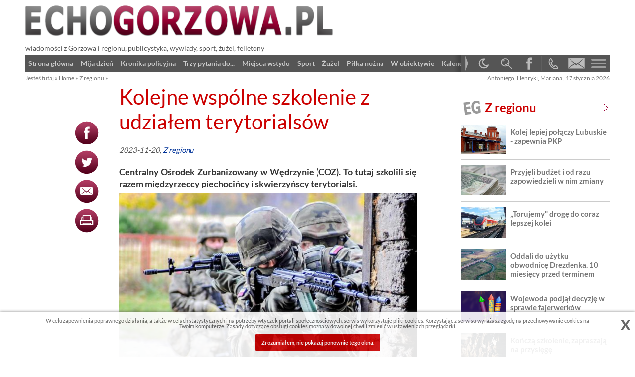

--- FILE ---
content_type: text/html; charset=UTF-8
request_url: https://www.echogorzowa.pl/news/55/Z-regionu/2023-11-20/kolejne-wspolne-szkolenie-z-udzialem-terytorialsow-38597.html
body_size: 9426
content:

 <!DOCTYPE html>
 <html lang="pl">
 <head>
  <base href="https://www.echogorzowa.pl/" />
  
  <meta charset="UTF-8" />
  <title>Kolejne wspólne szkolenie z udziałem terytorialsów -  - 2023-11-20</title>
  
  <!--[if lt IE 9]>
    <script src="//html5shim.googlecode.com/svn/trunk/html5.js"></script>
  <![endif]-->

 <meta name="viewport" content="width=device-width, initial-scale=1.0">
<script>
  const toggleDarkModeHandler = () => {
    const theme = window.localStorage.getItem('theme');
    if (theme === "dark") {
      document.body.classList.remove("dark");
      window.localStorage.setItem('theme','');
    } else {
      document.body.classList.add("dark");
      window.localStorage.setItem('theme','dark');
    }
  };
</script>

    <meta property="og:site_name" content="ECHOGORZOWA.PL" />
    <meta property="og:type" content="article" />
    <meta property="article:author" content="http://www.echogorzowa.pl/" />
    <meta property="article:section" content="Z regionu" />
     
 <!-- OPTY -->
  
 <meta property="og:url" content="https://www.echogorzowa.pl/news/55/Z-regionu/2023-11-20/kolejne-wspolne-szkolenie-z-udzialem-terytorialsow-38597.html" />
<meta property="og:title" content="Kolejne wspólne szkolenie z udziałem terytorialsów" />
<meta property="og:image" content="https://www.echogorzowa.pl/img/news/2023/11/38597/_thumbs/medium_news_header_38597.jpg?mtime=1700501915" />
<meta property="og:description" content="Centralny Ośrodek Zurbanizowany w Wędrzynie (COZ). To tutaj szkolili się razem międzyrzeccy piechocińcy i skwierzyńscy terytorialsi. " />
 <!-- OPTY -->
 
 <meta name="description" content="Centralny Ośrodek Zurbanizowany w Wędrzynie (COZ). To tutaj szkolili się razem międzyrzeccy piechocińcy i skwierzyńscy terytorialsi. " />
 <meta name="keywords" content=", kolejne, wspólne, szkolenie, udziałem, terytorialsów, 2023-11-20" />
 <meta name="revisit-after" content="5 days" />
 <meta name="robots" content="index, follow" />
 
 <link rel="stylesheet" href="./local/deli/inc_style.css?v=10" type="text/css" />
 <link rel="stylesheet" href="./local/deli/inc_local_style.css?v=sssdfhgdss" type="text/css" />
 
 <script src="inc/js/jquery/jquery-1.12.3.min.js"></script>
 
 <script src="inc/js/functions.js"></script>
 

 <link rel="stylesheet" href="./local/deli/inc_local_body_style.css?v=3ftghrbbbbfb559" type="text/css" />
 
  
 
   <!-- Google tag (gtag.js) -->
   <script async src="https://www.googletagmanager.com/gtag/js?id=G-ZGKXM35E82"></script>
   <script>
     window.dataLayer = window.dataLayer || [];
     function gtag(){dataLayer.push(arguments);}
     gtag('js', new Date());
   
     gtag('config', 'G-ZGKXM35E82');
   </script> <!-- <script async defer src="https://connect.facebook.net/en_US/sdk.js#xfbml=1&appId=1153032628428195&version=v3.2"></script> 
 <script>(function(d, s, id) {
  var js, fjs = d.getElementsByTagName(s)[0];
  if (d.getElementById(id)) return;
  js = d.createElement(s); js.id = id;
  js.async=true; js.src = "//connect.facebook.net/pl_PL/sdk.js#xfbml=1&appId=1153032628428195&version=v2.8";
  fjs.parentNode.insertBefore(js, fjs);
}(document, 'script', 'facebook-jssdk'));</script>
 -->
  
 <link rel="apple-touch-icon" sizes="180x180" href="/apple-touch-icon.png?v=wAMxAdkK6Q">
 <link rel="icon" type="image/png" sizes="32x32" href="/favicon-32x32.png?v=wAMxAdkK6Q">
 <link rel="icon" type="image/png" sizes="16x16" href="/favicon-16x16.png?v=wAMxAdkK6Q">
 <link rel="manifest" href="/site.webmanifest?v=wAMxAdkK6Q">
 <link rel="mask-icon" href="/safari-pinned-tab.svg?v=wAMxAdkK6Q" color="#333333">
 <link rel="shortcut icon" href="/favicon.ico?v=wAMxAdkK6Q">
 <meta name="msapplication-TileColor" content="#111111">
 <meta name="theme-color" content="#ffffff">

</head>
<body id="top">
<div id="fb-root"></div>
<script>(function(d, s, id) {
  var js, fjs = d.getElementsByTagName(s)[0];
  if (d.getElementById(id)) return;
  js = d.createElement(s); js.id = id;
  js.src = "//connect.facebook.net/pl_PL/all.js#xfbml=1";
  fjs.parentNode.insertBefore(js, fjs);
}(document, 'script', 'facebook-jssdk'));</script>


<script>
  const theme = window.localStorage.getItem('theme');
  if (theme === "dark") {
    document.body.classList.add("dark");
    $('#mode_btn').addClass('dark');
  }
</script>


 
 
 <div class="deli_ba_top"></div>
 <div id="deli_header">
   <div id="deli_header_left">
     <a class="link_home" href="">
       <img src="./local/deli/images/echogorzowa_logo.png" alt="Echogorzowa logo" />
       <h1>wiadomości z Gorzowa i regionu, publicystyka, wywiady, sport, żużel, felietony</h1>
     </a>
     
   </div>
   <div id="deli_header_right">
     
     <!-- <div class="fb-like" 
       data-href="https://www.echogorzowa.pl" 
       data-width="160"
       data-layout="button_count" 
       data-action="recommend" 
       data-size="large"
       data-share="false">
     </div> -->
   </div>
 </div>
 
 <div id="deli_menu_top" class="zero">
   
   <div class="menu_top">
     <div class="pages_cat_ellipsis_btn"></div>
     
     <a id="mode_btn" title="tryb jasny/ciemny" href="#"></a>
     <a id="search_btn" title="szukaj" class="slide_toggle" href="#search_cont"></a>
     <a id="fb_btn" title="Facebook" href="https://www.facebook.com/echogorzowapl"></a>
     <a id="tel_btn" href="tel:+48724440444"></a>
     <a id="mail_btn" title="formularz kontaktowy" href="#"></a>
     <a id="menu_btn" title="menu" class="slide_toggle_" href="#pages_cat_menu_cont"><span></span><span></span></a>
     
   </div>
   
   
   
   <div id="pages_cat_ellipsis">
     
<ul id="pages_cat_menu">
           <li><a href="https://www.echogorzowa.pl/"><span>Strona główna</span></a></li>
           <li><a href="news/1/mija-dzien/"><span>Mija dzień</span></a></li>
           <li><a href="news/4/kronika-policyjna/"><span>Kronika policyjna</span></a></li>
           <li><a href="news/2/trzy-pytania-do/"><span>Trzy pytania do...</span></a></li>
           <li><a href="news/65/miejsca-wstydu/"><span>Miejsca wstydu</span></a></li>
           <li><a href="news/12/sport/"><span>Sport</span></a></li>
           <li><a href="news/36/zuzel/"><span>Żużel</span></a></li>
           <li><a href="news/61/pilka-nozna/"><span>Piłka nożna</span></a></li>
           <li><a href="news/48/w-obiektywie/"><span>W obiektywie</span></a></li>
           <li><a href="news/10/kalendarium/"><span>Kalendarium</span></a></li>
           <li><a href="news/16/prosto-z-miasta/"><span>Prosto z miasta</span></a></li>
           <li><a href="news/5/nasze-rozmowy/"><span>Nasze rozmowy</span></a></li>
           <li><a href="news/13/kultura/"><span>Kultura</span></a></li>
           <li><a href="7/kontakt/"><span>Kontakt</span></a></li>
           <li><a href="news/22/renata-ochwat-moje-irytacje-i-fascynacje/"><span>Renata Ochwat: Moje irytacje i fascynacje</span></a></li>
           <li><a href="news/49/zdrowie/"><span>Zdrowie</span></a></li>
           <li><a href="news/25/zgm/"><span>ZGM</span></a></li>
           <li><a href="news/30/na-szlaku/"><span>Na szlaku</span></a></li>
           <li><a href="news/37/akademia-im-jakuba-z-paradyza/"><span>Akademia im Jakuba z Paradyża</span></a></li>
           <li><a href="news/44/gospodarka/"><span>Gospodarka</span></a></li>
           <li><a href="news/47/prosto-z-polski/"><span>Prosto z Polski</span></a></li>
           <li><a href="news/52/czy-warto-nad-warta/"><span>Czy warto nad Wartą?</span></a></li>
           <li><a href="news/53/ksiazki--promocje-recenzje/"><span>Książki – promocje, recenzje…</span></a></li>
           <li class="curr"><a href="news/55/z-regionu/"><span>Z regionu</span></a></li>
           <li><a href="news/56/o-tym-sie-mowi/"><span>O tym się mówi</span></a></li>
           <li><a href="news/57/czego-dusza-zapragnie/"><span>Czego dusza zapragnie</span></a></li>
           <li><a href="news/58/pod-rozwage-augustyn-wiernicki/"><span>Pod rozwagę - Augustyn Wiernicki</span></a></li>
           <li><a href="news/59/zapowiedzi/"><span>Zapowiedzi</span></a></li>
           <li><a href="news/60/porady/"><span>Porady</span></a></li>
           <li><a href="news/62/tym-zyje-gorzow/"><span>Tym żyje Gorzów</span></a></li>
           <li><a href="news/64/arena-gorzow-dzieje-sie/"><span>Arena Gorzów... DZIEJE SIĘ!</span></a></li>
</ul>

     <!-- <a id="pages_cat_ellipsis_btn" class="slide_toggle" href="#pages_cat_menu_cont"><span></span></a> -->
     <!-- <div class="pages_cat_ellipsis_btn"></div> -->
   </div>
   
 </div>
 
 <div class="deli_cont">
   <div id="pages_cat_menu_cont" class="to_hide_ to_stay_">
<ul id="pages_cat_menu">
           <li><a href="https://www.echogorzowa.pl/"><span>Strona główna</span></a></li>
           <li><a href="news/1/mija-dzien/"><span>Mija dzień</span></a></li>
           <li><a href="news/4/kronika-policyjna/"><span>Kronika policyjna</span></a></li>
           <li><a href="news/2/trzy-pytania-do/"><span>Trzy pytania do...</span></a></li>
           <li><a href="news/65/miejsca-wstydu/"><span>Miejsca wstydu</span></a></li>
           <li><a href="news/12/sport/"><span>Sport</span></a></li>
           <li><a href="news/36/zuzel/"><span>Żużel</span></a></li>
           <li><a href="news/61/pilka-nozna/"><span>Piłka nożna</span></a></li>
           <li><a href="news/48/w-obiektywie/"><span>W obiektywie</span></a></li>
           <li><a href="news/10/kalendarium/"><span>Kalendarium</span></a></li>
           <li><a href="news/16/prosto-z-miasta/"><span>Prosto z miasta</span></a></li>
           <li><a href="news/5/nasze-rozmowy/"><span>Nasze rozmowy</span></a></li>
           <li><a href="news/13/kultura/"><span>Kultura</span></a></li>
           <li><a href="7/kontakt/"><span>Kontakt</span></a></li>
           <li><a href="news/22/renata-ochwat-moje-irytacje-i-fascynacje/"><span>Renata Ochwat: Moje irytacje i fascynacje</span></a></li>
           <li><a href="news/49/zdrowie/"><span>Zdrowie</span></a></li>
           <li><a href="news/25/zgm/"><span>ZGM</span></a></li>
           <li><a href="news/30/na-szlaku/"><span>Na szlaku</span></a></li>
           <li><a href="news/37/akademia-im-jakuba-z-paradyza/"><span>Akademia im Jakuba z Paradyża</span></a></li>
           <li><a href="news/44/gospodarka/"><span>Gospodarka</span></a></li>
           <li><a href="news/47/prosto-z-polski/"><span>Prosto z Polski</span></a></li>
           <li><a href="news/52/czy-warto-nad-warta/"><span>Czy warto nad Wartą?</span></a></li>
           <li><a href="news/53/ksiazki--promocje-recenzje/"><span>Książki – promocje, recenzje…</span></a></li>
           <li class="curr"><a href="news/55/z-regionu/"><span>Z regionu</span></a></li>
           <li><a href="news/56/o-tym-sie-mowi/"><span>O tym się mówi</span></a></li>
           <li><a href="news/57/czego-dusza-zapragnie/"><span>Czego dusza zapragnie</span></a></li>
           <li><a href="news/58/pod-rozwage-augustyn-wiernicki/"><span>Pod rozwagę - Augustyn Wiernicki</span></a></li>
           <li><a href="news/59/zapowiedzi/"><span>Zapowiedzi</span></a></li>
           <li><a href="news/60/porady/"><span>Porady</span></a></li>
           <li><a href="news/62/tym-zyje-gorzow/"><span>Tym żyje Gorzów</span></a></li>
           <li><a href="news/64/arena-gorzow-dzieje-sie/"><span>Arena Gorzów... DZIEJE SIĘ!</span></a></li>
</ul>
</div>
   <div id="search_cont">
 <form method="post" id="search_form" action="/index.php?page=fulltextsearch">
   <input type="hidden" name="search_gdzie" value="news" />
   <input type="text" size="12" maxlength="40" name="search" value="szukaj w echogorzowa.pl..." onfocus="this.value=''" id="search_form_input" />
   <input type="submit" value="szukaj" />
 </form></div>
 </div>
 
 <div id="deli_path">
   
 <div id="path">
 Jesteś tutaj &raquo; <a href="">Home</a> &raquo; <a href="news/55/z-regionu/">Z regionu</a> &raquo;</div>
   <div id="today">Antoniego, Henryki, Mariana
, 17 stycznia 2026</div>
 </div>
 
 <div id="deli_page" class="zero">
   <div id="deli_page_left">
     
     <h1>Kolejne wspólne szkolenie z udziałem terytorialsów</h1><p class="news_date">2023-11-20, <a href="news/55/z-regionu/">Z regionu</a></p><div class="news_lead"><p><strong>Centralny Ośrodek Zurbanizowany w Wędrzynie (COZ). To tutaj szkolili się razem międzyrzeccy piechocińcy i skwierzyńscy terytorialsi. </strong></p>
</div>
   <div class="share_cont">
     <div class="share_btn">
       <a title="podziel się na Facebook-u" href="https://www.facebook.com/sharer/sharer.php?u=https%3A%2F%2Fwww.echogorzowa.pl%2Fnews%2F55%2FZ-regionu%2F2023-11-20%2Fkolejne-wspolne-szkolenie-z-udzialem-terytorialsow-38597.html" class="share facebook"></a>
       <a title="podziel się na Twitterze" href="https://twitter.com/intent/tweet?url=https%3A%2F%2Fwww.echogorzowa.pl%2Fnews%2F55%2FZ-regionu%2F2023-11-20%2Fkolejne-wspolne-szkolenie-z-udzialem-terytorialsow-38597.html" class="share twitter"></a>
       <a title="wyślij maila" href="mailto:?subject=Kolejne+wsp%C3%B3lne+szkolenie+z+udzia%C5%82em+terytorials%C3%B3w&amp;body=http://www.echogorzowa.pl/news/55/Z-regionu/2023-11-20/kolejne-wspolne-szkolenie-z-udzialem-terytorialsow-38597.html" class="mail"></a>  
       <a title="drukuj" href="#" onclick="print_page(); return false;" class="print"></a>
     </div>
   </div>
   <div class="news_header_img">
     <img src="https://www.echogorzowa.pl/img/news/2023/11/38597/_thumbs/medium_news_header_38597.jpg?mtime=1700501915"     title="medium_news_header_38597.jpg" alt="medium_news_header_38597.jpg" />
       <div class="news_header_info">
         <span></span>
         <span class="img_author">Marek Wojdan  </span>
       </div>
   </div><blockquote>
<h2><a href="https://www.echogorzowa.pl/news/2/Trzy-pytania-do/2023-11-20/mlodzi-sa-pomyslowi-w-ukrywaniu-zabronionych-rzeczy-38398.html"><span style="color:#0000FF;">Młodzi są pomysłowi w ukrywaniu zabronionych rzeczy</span></a></h2>
</blockquote>

<p style="text-align: justify;">Żołnierze realizują cykl szkoleń zintegrowanych w terenie zurbanizowanym. Kolejne wsp&oacute;lne szkolenie &nbsp;17 WBZ i wielkopolskich terytorials&oacute;w&nbsp;to już nie pierwszyzna. Wsp&oacute;łpraca między pododdziałami Wojsk Obrony Terytorialnej i Wojskami Operacyjnymi stała się czymś naturalnym. Tym razem areną szkoleniową były obiekty Ośrodka Szkolenia Poligonowego Wojsk Lądowych w Wędrzynie. W ćwiczeniach brali udział żołnierze ze 151 batalionu lekkiej piechoty w Skwierzynie (12 WBOT) i zmotoryzowani z 7 batalionu Strzelc&oacute;w Konnych Wielkopolskich (17 WBZ). Zajęcia prowadzone były od wczesnych godzin porannych na COZ w Wędrzynie.</p>

<p style="text-align: justify;"><img alt="" src="https://www.echogorzowa.pl/img/news/2023/11/38597/T2.jpg"  /></p>

<blockquote>
<p style="text-align: justify;"><em>Planowanie i prowadzenie obrony jest jednym z najważniejszych element&oacute;w szkolenia. Zajęcia mają na celu przygotować żołnierzy do działań zar&oacute;wno podczas kryzysu, jak i operacji w trakcie otwartego konfliktu, dlatego działania w terenie zurbanizowanym są tak ważne</em> &ndash; komentuje kierownik zajęć ppłk Piotr Sromala, dow&oacute;dca ćwiczącego 7bSKW. Z kolei kpt. Dawid Grobelski &ndash; instruktor z 7bSKW tłumaczy: <em>Walka w terenie zurbanizowanym , to jeden z najtrudniejszych&nbsp; element&oacute;w prowadzenia działań&rdquo;.</em></p>
</blockquote>

<p style="text-align: justify;"><img alt="" src="https://www.echogorzowa.pl/img/news/2023/11/38597/T3.jpg"  /></p>

<p style="text-align: justify;">Pododdziały doskonaliły umiejętności taktyczne. Żołnierze musieli zrealizować poprawnie cztery zadania aby otrzymać pozytywną ocenę od dow&oacute;dc&oacute;w i instruktor&oacute;w.</p>

<blockquote>
<p style="text-align: justify;"><em>To była doskonała okazja wymiany doświadczeń żołnierzy wojsk operacyjnych oraz obrony terytorialnej. Na co dzień szkolimy się według r&oacute;żnych program&oacute;w i z innym przeznaczeniem. Warto jednak podkreślić, że&nbsp; wszyscy możemy wykonywać zadania w tym samym środowisku działań, terenie zurbanizowanym. Żołnierze wysoko ocenili jakość wsp&oacute;łpracy oraz przygotowanie do zajęć obu stron &ndash; </em>wyjaśnia kpt. Krzysztof Ciupak, dow&oacute;dca kompanii lekkiej piechoty ze 151 blp w Skwierzynie<em>.</em></p>
</blockquote>

<p style="text-align: justify;"><img alt="" src="https://www.echogorzowa.pl/img/news/2023/11/38597/T4.jpg"  /></p>

<p style="text-align: justify;">Pierwsze z zadań polegało na wykonaniu ubezpieczonego podejścia do budynku, wejścia do KTO Rosomak i wyjścia. Kolejnym epizodem było taktyczne wejście i wyjście z budynku oraz desant z pojazdu w ruchu z zajęciem pozycji i podejściem do budynku, kt&oacute;ry osłaniany był przez pojazd KTO Rosomak. Podczas ćwiczeń żołnierze używali środk&oacute;w pozoracji i amunicji ćwiczebnej.</p>

<p style="text-align: justify;">kpt. <strong>Anna Dominiak</strong></p>

<p style="text-align: justify;">Foto: st. szer. spec. <strong>Marek Wojdan &nbsp;</strong></p>

<p style="text-align: justify;"><strong><img alt="" src="https://www.echogorzowa.pl/img/news/2023/11/38597/T5.jpg"  /></strong></p>

   </div>
   <div id="deli_page_right">
     
     <div class="news_cont news_cat_55" style="order:20"> 
     <h2 class="news_cat_header cat_55">
       
       <a href="news/55/z-regionu/">
         Z regionu
         <span></span>
       </a>
     </h2>
     <a class="news news_first" href="news/55/Z-regionu/2026-01-05/kolej-lepiej-polaczy-lubuskie-zapewnia-pkp-45665.html">
       <div class="news news_first">
         
         
       <img class="lazy medium" data-src="https://www.echogorzowa.pl/img/news/2026/01/45665/_thumbs/medium_news_header_45665.jpg?t=2317" src="./images/empty.gif" alt="Kolej lepiej połączy Lubuskie - zapewnia PKP" />
         
         
         <div class="author">
           <img src="./images/avatar.png"     alt="*" />
           <p><span>Robert<br />Borowy</span></p>
         </div>
         
         <h3>Kolej lepiej połączy Lubuskie - zapewnia PKP</h3>
       </div>
       <div class="news news_first_title">
         <h3>Kolej lepiej połączy Lubuskie - zapewnia PKP</h3>
         <p>Szykujemy sprawniejsze połączenia kolejowe w wojew&oacute;dztwie lubuskim &ndash; właśnie ogłosiliśmy przetarg na opracowanie dokumentacji projektowej dla budowy nowej łącznicy w Kostrzynie nad Odrą.</p>
       </div>
       <span class="more"></span>
     </a><div class="news_box">
     
       <a class="news" href="news/55/Z-regionu/2025-12-23/przyjeli-budzet-i-od-razu-zapowiedzieli-w-nim-zmiany-45573.html">
         
     <img class="ico" src="https://www.echogorzowa.pl/img/news/2025/12/45573/_thumbs/thumb_news_header_45573.jpg?t=2317" alt="Przyjęli budżet i od razu zapowiedzieli w nim zmiany" />
         <span>Przyjęli budżet i od razu zapowiedzieli w nim zmiany</span>
       </a>
     
     
       <a class="news" href="news/55/Z-regionu/2025-12-20/torujemy-droge-do-coraz-lepszej-kolei-45552.html">
         
     <img class="ico" src="https://www.echogorzowa.pl/img/news/2025/12/45552/_thumbs/thumb_news_header_45552.jpg?t=2317" alt="„Torujemy&quot; drogę do coraz lepszej kolei" />
         <span>„Torujemy" drogę do coraz lepszej kolei</span>
       </a>
     
     
       <a class="news" href="news/55/Z-regionu/2025-12-17/oddali-do-uzytku-obwodnice-drezdenka-10-miesiecy-przed-terminem-45535.html">
         
     <img class="ico" src="https://www.echogorzowa.pl/img/news/2025/12/45535/_thumbs/thumb_news_header_45535.jpg?t=2317" alt="Oddali do użytku obwodnicę Drezdenka. 10 miesięcy przed terminem" />
         <span>Oddali do użytku obwodnicę Drezdenka. 10 miesięcy przed terminem</span>
       </a>
     
     
       <a class="news" href="news/55/Z-regionu/2025-12-15/wojewoda-podjal-decyzje-w-sprawie-fajerwerkow-45512.html">
         
     <img class="ico" src="https://www.echogorzowa.pl/img/news/2025/12/45512/_thumbs/thumb_news_header_45512.png?t=2317" alt="Wojewoda podjął decyzję w sprawie fajerwerków" />
         <span>Wojewoda podjął decyzję w sprawie fajerwerków</span>
       </a>
     
     
       <a class="news" href="news/55/Z-regionu/2025-12-11/koncza-szkolenie-zapraszaja-na-przysiege-45479.html">
         
     <img class="ico" src="https://www.echogorzowa.pl/img/news/2025/12/45479/_thumbs/thumb_news_header_45479.jpg?t=2317" alt="Kończą szkolenie, zapraszają na przysięgę" />
         <span>Kończą szkolenie, zapraszają na przysięgę</span>
       </a>
     
     
       <a class="news" href="news/55/Z-regionu/2025-12-02/santok-bedzie-mial-nowy-most-45385.html">
         
     <img class="ico" src="https://www.echogorzowa.pl/img/news/2025/12/45385/_thumbs/thumb_news_header_45385.jpg?t=2317" alt="Santok będzie miał nowy most" />
         <span>Santok będzie miał nowy most</span>
       </a>
     
     
       <a class="news" href="news/55/Z-regionu/2025-11-25/sa-za-powolaniem-wlasnej-spolki-transportowej-45296.html">
         
     <img class="ico" src="https://www.echogorzowa.pl/img/news/2025/11/45296/_thumbs/thumb_news_header_45296.jpg?t=2317" alt="Są za powołaniem własnej spółki transportowej" />
         <span>Są za powołaniem własnej spółki transportowej</span>
       </a>
     
     
       <a class="news" href="news/55/Z-regionu/2025-11-20/tu-otrzymasz-darmowa-pomoc-prawna-45230.html">
         
     <img class="ico" src="https://www.echogorzowa.pl/img/news/2025/11/45230/_thumbs/thumb_news_header_45230.jpg?t=2317" alt="Tu otrzymasz darmową pomoc prawną" />
         <span>Tu otrzymasz darmową pomoc prawną</span>
       </a>
     
     
       <a class="news" href="news/55/Z-regionu/2025-11-18/w-bogdancu-wyruszy-marsz-poparcia-45247.html">
         
     <img class="ico" src="https://www.echogorzowa.pl/img/news/2025/11/45247/_thumbs/thumb_news_header_45247.jpg?t=2317" alt="W Bogdańcu wyruszy marsz poparcia" />
         <span>W Bogdańcu wyruszy marsz poparcia</span>
       </a>
     </div> <a class="news empty"></a> <a class="news empty"></a> <a class="news empty"></a> </div>
   </div>
 </div>
 <div id="deli_footer">
   <div id="deli_footer_in"><div class="stopka">
<p><strong>echo<span style="color:#cc0000;">gorzowa</span>.pl</strong></p>

<p>Wydawca: Metalplast-Meblopol Zofia Wiernicka<br />
Redaktor Naczelny: Robert &nbsp;Borowy</p>
</div>

<p><a href="1/strona-glowna/regulamin-32.html">regulamin</a> | <a href="7/kontakt/">kontakt</a></p>

<p><a href="https://www.pracuj.pl/praca/drezdenko;wp" target="_blank">praca Drezdenko</a></p>
<a class="made_by_opty" href="http://www.opty.com.pl/" title="Agencja Reklamowa OPTY sp. z o.o. - strony internetowe, sklepy internetowe, Gorzów Wlkp." rel="nofollow"></a></div>
   <a id="top_link" class="scrollgo" href="#top" title="do góry"></a>
 </div>
 
 <div id="over_cont">
   <div id="over_in"><div class="close">X</div>
   <form id="mail_form" class="os" action="./inc/ajax_send_mail.php" method="post" autocomplete="off">
     
     <h2>Napisz do nas!</h2>
     <div id="mail_msg"></div>
     <div id="ajax_sending"></div>
     
     <input type="hidden" id="form_nr" name="mail[form]" value="1" />
     
     <label for="wiadomosc">Wiadomość:</label>
     <textarea id="wiadomosc" placeholder="(pole wymagane)" name="mail[wiadomosc]" required="required"></textarea>
     
     <label for="imie_i_nazwisko">Nadawca:</label>
     <input type="text" id="imie_i_nazwisko" name="mail[imie_i_nazwisko]" value="" />
     
     <label for="email">e-mail nadawcy:</label>
     <input type="email" id="email" name="mail[email]" placeholder="(pole wymagane)" value="" required="required" />
     
     <label for="captcha">&nbsp;</label>
     <div class="val">
     <div class="email_signature"><input name="mail[signature]" type="text" size="24" value="" tabindex="-1" autocomplete="one-time-code" /></div>
     <p><img src="./inc/captcha/inc_captcha.php" alt="wpisz kod z obrazka" /></p>
     <label for="captcha">&nbsp;</label>
     <input name="mail[captcha]" id="captcha" class="captcha" type="text" value="" /></div>
     
     <input type="submit" value="WYŚLIJ" />
     <div class="clear"></div>
   </form>
   <script type="text/javascript">
     $(document).ready(function() {
       
       /* $('#mail_form').submit(function(event) {
         event.preventDefault();
       }); */
       
       $('#mail_form').submit(function(event) {
         //alert('submit');
         event.preventDefault();
         $('#mail_msg').hide();
         $('#mail_form').css({opacity:0.3});
         $('#ajax_sending').fadeIn('slow');
         
         var formData = {
           'mail[form]'            : $('#form_nr').val(),
           'mail[wiadomosc]'       : $('#wiadomosc').val(),
           'mail[imie_i_nazwisko]' : $('#imie_i_nazwisko').val(),
           'mail[email]'           : $('#email').val()
         };
         
         // process the form
         $.ajax({
           type        : 'POST',
           url         : './inc/ajax_send_mail.php', // the url where we want to POST
           //data      : formData,                       // our data object
           data        : $('#mail_form').serialize(),
           dataType    : 'html'                          // type of data do we expect 
                                                         // back from the server
           //encode      : true
         }).done(function(data) {
           //console.log(data);
           //alert('Ajax response: ' + data);
           $('#ajax_sending').fadeOut('slow');
           $('#mail_form').css({opacity:1});
           $('#wiadomosc').val('');
           
           setTimeout(function() {
             $('#mail_msg').fadeIn('slow').html(data);
           }, 1400);
           
           $('#mail_msg').click(function() {
             $(this).fadeOut('slow');
           });
         }).fail(function(data) {
           //console.log(data);
         });
         event.preventDefault();
         //event.unbind(); //unbind. to stop multiple form submit.
       });
       
     });
   </script></div>
 </div>
     <div id="cookies_bar_cont">
       <div id="cookies_bar">W celu zapewnienia poprawnego działania, a także w celach statystycznych i na potrzeby wtyczek portali społecznościowych, serwis wykorzystuje pliki cookies. Korzystając z serwisu wyrażasz zgodę na przechowywanie cookies na Twoim komputerze. Zasady dotyczące obsługi cookies można w dowolnej chwili zmienić w ustawieniach przeglądarki.<br />
       <a href="#" onclick="createCookie('cookies_ok',1,365); document.getElementById('cookies_bar').className = 'dn'; return false;"><b>Zrozumiałem, nie pokazuj ponownie tego okna.</b></a>
       </div>
       <a class="img" href="#" title="zamknij" onclick="document.getElementById('cookies_bar').className = 'dn'; return false;">x</a>
     </div>
 <script src="inc/js/jquery/jquery.lazy.min.js"></script>
 <script src="inc/js/jquery/jquery.easing.1.3.js"></script>
 <script src="inc/js/jquery/jquery.lazyload.min.js"></script>
 <script src="inc/js/jquery/jquery.touchSwipe.min.js"></script>
 <script src="inc/gallery/gallery_over_2022.js?v=8"></script>
 <script src="inc/js/jquery/jquery.cycle2.min.js"></script>
 <script src="inc/js/jquery/jquery.cycle2.carousel.min.js"></script>


<script>
  $(document).ready(function(){
    
    $("img.lazy").lazy({
      effect:     "fadeIn",
      effectTime: 1000,
      onLoad:     function(element) {
        //placeholder: "[data-uri]"
      },
      afterLoad:  function(element) { // this will be called after the image is finally loaded
        //element.after("<div>image: " + element.attr("src") + "<\/div>");
        //element.css("width","auto");
        element.css("height","auto");
        var imageSrc = element.attr("src");
        console.log('image "' + imageSrc + '" lazy loaded!');
      },
      onError: function(element) {
        var imageSrc = element.data('src');
        console.log('image "' + imageSrc + '" could not be loaded');
      }
    });
    
    $("div.news_cat_2, div.news_cat_4, div.news_cat_12, div.news_cat_30, div.news_cat_36, div.news_cat_37, div.news_cat_44, div.news_cat_47, div.news_cat_53, div.news_cat_55, div.news_cat_56, div.news_cat_57, div.news_cat_59, div.news_cat_61, div.news_cat_63, div.news_cat_64").addClass("wide stay_wide");
                    
    var w = window.innerWidth
    || document.documentElement.clientWidth
    || document.body.clientWidth;
    
    var mobi = 0;
    var right_cont = jQuery.trim($("#deli_page_right").html());
        right_cont = $.parseHTML(right_cont);
        
    //alert(right_cont);
    
    $(window).on("load resize",function() {
      
      if ($(window).width() <= 1024) {
        $("#deli_page_right div.news_cont").addClass("wide");
      }
      if ($(window).width() > 1024) {
        $("#deli_page_right div:not(.stay_wide).news_cont").removeClass("wide");
      }
      
      if ($(window).width() <= 640 && mobi == 0) {
        mobi = 1;
        //alert(mobi);
        $("#deli_page:not(.zero) #deli_page_right").html('');
        $("#deli_page:not(.zero) #deli_page_left").append(right_cont);
      }
      $(window).on("resize",function() {
        if ($(window).width() > 640 && mobi == 1) {
          mobi = 0;
          //alert(mobi);
          //$("#deli_page_right").html('');
          //$("#deli_page_left").remove(right_cont);
          $("#deli_page:not(.zero) #deli_page_right").append(right_cont);
          
        }
      });
      //$('img.lazy').lazy();
      $("img.lazy").lazy({
        effect:     "fadeIn",
        effectTime: 1000,
        onLoad:     function(element) {
          //placeholder: "[data-uri]"
        },
        afterLoad:  function(element) { // this will be called after the image is finally loaded
          //element.after("<div>image: " + element.attr("src") + "<\/div>");
          //element.css("width","auto");
          element.css("height","auto");
          var imageSrc = element.attr("src");
          console.log('image "' + imageSrc + '" lazy loaded!');
        },
        onError: function(element) {
          var imageSrc = element.data('src');
          console.log('image "' + imageSrc + '" could not be loaded');
        }
      });
    });
    
    $("h2.cat_35").next(".news_box").find("div").hide();
    $("h2.cat_35").next(".news_box").find("div:nth-child(1)").show();
    $("h2.cat_35").next(".news_box").find("div:nth-child(4)").show();
    
    $(document).on("mouseenter click", ".pages_cat_ellipsis_btn", function(event) {
      $("#menu_btn").trigger("click");
    });
    
    $(document).on("click", "#menu_btn, #pages_cat_ellipsis_btn", function(event) {
      event.preventDefault();
      $("#menu_btn").toggleClass("open");
      $("#search_btn").removeClass("open");
      $("#search_cont").hide();
      $(this).parent().toggleClass('active');
      div2slide = $(this).attr('href');
      $(div2slide).slideToggle('normal');
    });
    
    $(document).mouseup(function (e) {
      if  (!$("#pages_cat_menu_cont").is(e.target)
        && !$("#menu_btn").is(e.target)
        && !$("#menu_btn span").is(e.target)
        &&  $("#pages_cat_menu_cont").has(e.target).length === 0) {
        
        $("#pages_cat_menu_cont").fadeOut();
        $("#menu_btn").removeClass("open");
      }
    });
    
    $(document).on("click", "#search_btn", function(event) {
      event.preventDefault();
      $("#search_btn").toggleClass("open");
      $("#search_form_input").focus();
      $("#menu_btn").removeClass("open");
      $("#pages_cat_menu_cont").hide();
    });
    
    $('#mail_btn').click(function(event) {
       event.preventDefault();
       $('#ims_over_cont, #over_cont, #over_in').fadeIn('normal');
       $('#mail_msg').hide();
    });
    
    $('#over_cont').on('click','.close', function() {
      $('#over_cont').fadeOut("slow");
    });
    
    $('.scrollgo, .gotonext').on('click', function(event) {
      event.preventDefault();
      var minTop = 0;
      to_name = $(this).attr('href');
      to_pos  = $(to_name).offset().top - minTop;
      $('html,body').stop().animate({scrollTop:to_pos}, 1500, 'easeInOutExpo');
    });
    
    $('#motyw_switch_label, #motyw_switch').on('click', function(event) {
      event.preventDefault();
      if ($('#motyw').prop('checked') == false) {
        //alert('checked false');
        $('#motyw').prop('checked',true);
        $('body').addClass('dark');
        
      } else {
        //alert('checked true');
        $('#motyw').prop('checked',false);
        $('body').removeClass('dark');
      }
    });
    
    //const theme = window.localStorage.getItem('theme');
    if (theme === "dark") {
      //document.body.classList.add("dark");
      $('#mode_btn').addClass('dark');
    }
    $('#mode_btn').on('click', function(event) {
      event.preventDefault();
      if ($('#mode_btn').hasClass('dark')) {
        $('#mode_btn').removeClass('dark')
        //$('body').removeClass('dark');
      } else {
        $('#mode_btn').addClass('dark')
        //$('body').addClass('dark');
      }
      toggleDarkModeHandler();
    });
    
  });
 
</script>
</body>
</html>

--- FILE ---
content_type: text/css
request_url: https://www.echogorzowa.pl/local/deli/inc_style.css?v=10
body_size: 6680
content:

 #page_loading {
   display:block; position:fixed; z-index:800; 
   left:0; top:0; bottom:0; right:0; 
   background:rgba(0,0,0,1);
 }
 #page_loading > div {
   width:100%; height:100%; position:relative;
   background:url("../../images/loading_1.gif") center no-repeat;
 }
 #page_loading > div p {
   width:100%; text-align:center; position:absolute; top:44%;
 }
 
 body {
   margin:0;
   padding:0;
 }
 
 .cbox {
  box-sizing: content-box !important;
 }
 .bbox {
  box-sizing: border-box !important;
 }
 
 .display_none, .dn   { display:none; }
 .display_hidden, .dh { visibility:hidden; }
 .display_yes, .dy    { display:block; clear:both; }
 .hide {
   position:absolute;
   left:-2400px;
 }
 a:active, a:hover, a:visited, a:focus {
   border:none; outline:none;
 }
 
 img      { border:none; }
 td       { vertical-align:top; }
 .left    { text-align:left; }
 .center  { text-align:center; }
 .right   { text-align:right; }
 .justify { text-align:justify; }
 .bold    { font-weight:bold; }
 .normal  { font-weight:normal; }
 .red     { color:#cc0000; }
 .white   { color:#fff; }
 .clear {
   clear:both; height:0; width:0;
   overflow:hidden; visibility:hidden;
 }
 .pointer {
   cursor:pointer;
 }
 .cb {
   clear:both;
 }
 .ellipsis {
   text-overflow: ellipsis;
   white-space: nowrap;
   overflow: hidden;
 }
 #working {
   padding:40px; background:url("../../images/loading_2.gif") center no-repeat;
 }
 div.error_msg, .info_msg {
   border:1px solid #cc0000; color:#cc0000; 
   padding:20px 4%; width:92%; border-radius:5px;
   background:none; margin-bottom:10px; margin-top:10px;
 }
 .info_msg {
   background-color:#669900; border:0; color:#fff;
 }
 div.error_msg p.err_footer, .info_msg p.err_footer {
   color:#000; font-weight:bold;
 }
 .error_msg span, .info_msg span {
   color:#000; font-weight:normal;
 }
 
 .ttip {
   display:none;
   position:absolute;
   border:1px solid #333;
   background-color:#161616;
   border-radius:5px;
   padding:6px 10px;
   color:#fff;
   font-size:12px;
   z-index:200;
 }
 #cookies_bar_cont {
   position:fixed; width:100%; bottom:0px; z-index:999;
   background-color:#fff; opacity:0.9;
   box-shadow:0px 0px 6px #555;
 }
 #cookies_bar {
   box-sizing: border-box; position:relative; 
   width:1200px; max-width:100%; margin:0 auto;
   color:#555; font-size:11px; line-height:100%; text-align:center; padding:12px 40px;
 }
 #cookies_bar a {
   display:inline-block; padding:12px; margin-top:10px; background-color:#cc0000;  border-radius: 3px; color:#fff; text-align:center; text-decoration:none; font-weight:bold;
 }
 #cookies_bar_cont img, #cookies_bar_cont a.img {
   position:absolute; display:block; right:10px; top:0px; cursor:pointer;
   color:#555; font-weight:bold; font-size:36px; text-decoration:none;
 }
 ul.os_langs {
   padding:0; margin:0; list-style:none;
 }
 ul.os_langs li {
   float:left; margin-right:4px;
 }
 ul.os_langs li a {
   display:block; width:14px; height:11px;
   text-decoration:none; font-size:1px; color:transparent;
   background-image:url(../../images/icons/national/pl.gif);
 }
     ul.os_langs li.pl a, ul.os_langs li a.pl {
       background-image:url(../../images/icons/national/pl.gif);
     }
     ul.os_langs li.pl.curr a, ul.os_langs li.curr a.pl {
       width:12px; height:9px;
     }
   a.logged {
     display:block; position:absolute; top:0px; right:0px; 
     width:40px; height:29px; line-height:30px; padding:0;
     background:url(../../images/icons/ico_admin_24.png) -65px -165px no-repeat #000; 
     opacity:0.7;
   }
   a.logged:hover {
     opacity:1.0;
   }
   .logged_user {
     display:none; position:absolute; top:29px; right:0px; 
     min-width:210px; width:300px; padding:10px;
     background-color:#333; color:#fff;
     box-shadow:1px 1px 4px #000;
   }
   .logged_user img {
     float:left;
   }
   .logged_user p {
     padding:0; margin:0; padding-left:75px; color:#fff;
   }
   .logged_user p.last_login { 
     clear:right; text-align:center; padding:0; font-size:0.8em; color:#999;
   }
   .logged_user p span {
     color:#666;
   }
   .logged_user ul {
     clear:both; margin:6px 0; padding:0; padding-top:10px;list-style:none;
     width:100%;
   }
   .logged_user li {
     margin-bottom:2px;
   }
   .logged_user ul li a {
     display:block; padding:3% 4% 3% 15%; border:0px solid red;
     text-align:left; text-decoration:none; color:#fff;
     opacity:0.7;
     background:url(../../images/icons/ico_admin_24.png) -52px -685px no-repeat #555; 
   }
   .logged_user ul li a:hover {
     background-color:#666; opacity:1;
   }
   .logged_user ul li a.edit_user {
     background-position:10px -38px;
   }
 .gal_body {
   clear:both; width:100%; position:relative;
 }
 .adm_btn, .gal_btn {
   clear:both; background-color:#333; background-image: url(../../images/admin_menu_bg.gif);
   background-repeat:repeat-x; color:#fff; font-family:Tahoma, sans-serif; line-height:29px; font-size:16px; height:29px; text-align:left;
 }
 .gal_btn {
   margin-top:20px;
 }
 .adm_btn a, .adm_btn a:visited, .gal_btn a, .gal_btn a:hover, .expl_gall .gal_btn a {
   display:inline-block; width:26px; height:29px;
   color:#fff; text-decoration:none;
   padding:0 3px; border-right:1px solid #000;
 }
 .adm_btn a:hover {
   text-decoration:none;
   background-image: url(../../images/admin_menu_bg_over.gif);
   background-repeat: repeat-x;
 }
 .gal_btn span {
   float:right; padding-right:10px; color:#999;
 }
 .gal_btn a, .expl_gall a.xml {
   background: url(../../images/icons/ico_admin_24.png) 3px -645px no-repeat; opacity:0.6;
 }
 .gal_btn a:hover {
   opacity:1; text-decoration:none;
 }
 .gal_btn a.explo {
   background-position: 3px -645px;
 }
 .gal_btn a.refresh {
   background-position: 3px -694px;
 }
 .gal_btn a.xml, .expl_gall .gal_btn a.xml {
   background-position: 3px -740px;
 }
 .gal_btn a.desc {
   background-position: 3px -788px;
 }
 
 /* div.gal_gp, .gal_gp {
   width:100%; float:left;
 } */
 div.gal_gp div.all, .gal_gp .all {
   display:inline-block; width:50px; text-align:center; margin-top:5px;
 }
 div.gp_dots, .gp_dots {
   display:inline-block; width:16px; text-align:center; margin-top:6px;
 }
 .gal_gp a, .gal_gp span, .gal_gp .gal_gp_active, .gal_gp .gal_gp_active:hover {
   display:inline-block;
   padding:4px 12px;
   margin-right:2px; margin-bottom:2px;
   font-weight:normal; color:#333;
   background-color:#ccc;
   border:1px solid #333; border-radius: 3px;
   transition: all 0.15s ease-in-out; cursor:pointer;
 }
 .gal_gp a:hover, .gal_gp span:hover, .gal_gp .gal_gp_active, .gal_gp .gal_gp_active:hover {
   text-decoration:none;
   color:#fff;
   background-color:#333;
   border:1px solid #000;
   box-shadow:0px 0px 3px #999 inset;
 }
 
 div.gal_gp .page_limit, div.gal_gp input[type="submit"], div.gal_gp select {
   float:right;
 }
 
 #gal_pictures, .gal_pictures {
   clear:both; position:relative; text-align:justify;
 }
 #gal_pictures:after, .gal_pictures:after {
   content: '';
   display:inline-block; 
   margin:0; padding:0;
   width:100%;
 }
 
 #gal_pictures a.gal_text_link, .gal_pictures a.gal_text_link {
   display:block; margin-bottom:10px;
 }
   #gal_pictures > div.gal_pic, .gal_pictures > div {
     position:relative; display:inline-block; 
     box-sizing: border-box; width:32%; min-height:150px;
     text-align:center; vertical-align: top;
     padding:4px;
     margin-top:14px;
     border:1px solid #ddd;
     font-size:0.1px; overflow:hidden;
     background:url("../../images/loading_1.gif") center no-repeat;
   }
   
   #gal_pictures div.gal_pic img, .gal_pictures > div img {
     cursor:pointer; display:block; margin:0 auto; max-width:100%;
   }
 #gal_pictures > div.gal_pic.empty, .gal_pictures > div.empty {
   height:1px; min-height:1px; margin:0 !important; padding:0 4px; border:0; line-height:1px; box-shadow:none; background:none;
 }
 
 #gal_pictures div.gal_pic img.desc_edit, .gal_pictures > div a.desc_edit {
   position:absolute; top:auto; bottom:5px; right:5px; z-index:5;
   width:24px; height:24px; max-width:24px; max-height:24px; border-radius:2px;
   background: url("../../images/icons/ico_admin_24.png") 0px -48px #222;
 }
 .gal_pictures > div a.delete_file {
   position:absolute; display:block; top:5px; right:5px; z-index:5;
   width:24px; height:24px; max-width:24px; max-height:24px; border-radius:2px;
   background: url("../../images/icons/ico_admin_24.png") -1px -1px #222;
 }
 
 #gal_pictures div.gal_pic div, .gal_pictures > div div {
   width:300px;
   height:200px;
 }
 
 #gal_pictures div.gal_pic p, .gal_pictures > div p {
   position:absolute; left:0; bottom:0; width:92%; text-align:center; 
   font-size:12px; line-height:16px; margin:0; padding:4%;
 }
 
 audio, video { 
   display:block; max-width:100%;
 }
 #search_results .res, .search_results .res { 
   display:block; border-bottom:1px solid #ccc; padding:6px 0 6px 0; margin:0 0 6px 0;
 }
 div.news_cont > a.empty, a.news.empty, a.news.empty:hover, 
 div.tab_menu > div.empty, div.empty,
 body.dark div.news_cont > a.empty, body.dark a.news.empty, body.dark a.news.empty:hover, 
 body.dark div.tab_menu > div.empty, body.dark div.empty {
   height:1px; min-height:1px; margin:0; padding-top:0; padding-bottom:0; border:0; line-height:1px; box-shadow:none; background:none;
 }
 .video-responsive {
   overflow:hidden;
   padding-bottom:56.25%;
   position:relative;
   height:0;
 }
 .video-responsive iframe {
   left:0; top:0;
   height:100%; width:100%;
   position:absolute;
 }
 div.file_att {
   clear:both; height:54px; padding-top:6px; margin-top:6px; border-bottom:1px solid #ddd;
 }
 div.file_att a {
   display:block;
 }
 div.file_att img {
   float:left; margin-right:10px;
 }
 div.file_att a {
   background:url('../../images/icons/doc_48x48.png') no-repeat;
   height:48px; padding-left:60px;
 }
 div.file_att a.jpg {
   background-image:url('../../images/icons/jpg_48x48.png');
 }
 div.file_att a.pdf {
   background-image:url('../../images/icons/pdf_48x48.png');
 }
 .arr_left {
   position:absolute; top:0px; right:0px; width:16px; height:18px; padding:0; margin:0; border:0px solid red; cursor:pointer;
   background-image: url(images/icons/menu_arr_left.gif); background-position: top right; background-repeat: no-repeat;
 }
 .arr_left_admin {
   position:absolute; top:3px; right:0px; width:16px; height:18px; padding:0; margin:0; cursor:pointer; z-index:12;
   background-image: url(../../images/icons/a_menu_arr_sub1.gif); background-position: top right; background-repeat: no-repeat;
 }
 .arr_down {
   position:absolute; z-index:10; top:0px; right:0px; width:36px; height:36px; cursor:pointer;
 }
 .arr_down.full {
   width:100%; height:30px;
 }
 #menu_curr {
   text-decoration:underline;
 }
   ol.breadcrumbs {
     display:inline-block; margin:0; padding:0; 
   }
   ol.breadcrumbs li {
     display:inline-block; list-style:none;
   }
   ol.breadcrumbs li:before {
     content:"";
   }
   #site_map li {
     margin-top:6px;
   }
   ul.site_map  {
     margin:0px;
     padding:0px;
     list-style: none;
   }
   
   ul.site_map li{
     width:80%;
     margin:0px;
     padding:0px;
     margin-top:6px;
     margin-bottom:6px;
     list-style: none;
   }
   
   ul.site_map ul{
     margin:0px;
     padding:0px;
   }
   
   ul.site_map ul li{
     margin:0px;
     margin-left:10px;
     padding:0px;
     margin-top:8px;
     margin-bottom:6px;
   }
   
   ul.site_map ul ul li{
     margin-left:20px;
     padding:0px;
     margin-top:4px;
   }
   
   ul.site_map ul ul ul li{
     list-style: disc;
   }
   
   a.site_map_0, a.site_map_0:visited {
     display:block;
     width:100%;
     padding:2px;
     padding-left:10px;
     border-left:10px solid ;
     border-bottom:1px solid ;
   }
   
   a.site_map_0:hover {
     display:block;
     width:100%;
     padding:2px;
     padding-left:10px;
     border-left:10px solid ;
     border-bottom:1px solid ;
   }
   
   a.site_map_1, a.site_map_1:hover, a.site_map_1:visited {
     display:block;
     width:100%;
     padding:2px;
     padding-left:10px;
     border-left:10px solid ;
     border-bottom:1px solid ;
   }
   #ajax_sending, .ajax_sending {
     display:none; width:100%; height:60px; margin:20px auto;
     background:url("../../images/loading_1.gif") center no-repeat rgba(0,0,0,0.2);
     border-radius:5px;
   }
   input.email_signature {
     position:absolute; width:200px;
     left:-2000px; top:-2000px;
   }
   div.form_cont {
     border:0px solid red;
   }
   div.form_cont_top {
     border:0px solid yellow;
   }
   div.form_cont_in {
     border:0px solid green;
     padding:10px;
   }
   div.form_name {
     float:left; width:180px; padding-right:10px; padding-bottom:2px; margin-bottom:6px; margin-right:12px; text-align:right;
   }
   div.form_val {
     float:left; width:300px; margin-bottom:14px;
   }
   div.form_val iframe {
     border:0; padding:0; margin:0; overflow:hidden;
   }
   div.form_val input, div.form_val textarea, input.form_val, textarea.form_val {
     float:left; width:295px; margin-bottom:4px;
     border:1px solid #ccc; padding: 2px;
     -moz-border-radius: 5px; -webkit-border-radius: 5px; border-radius: 5px;
   }
   div.form_val input:focus, div.form_val textarea:focus, input.form_val:focus, textarea.form_val:focus { border-color: #88c #aaf #aaf #88c; background-color: #fff8f0; padding: 2px; color: #000; }
   
   div.form_val input.ch, input.ch, div.form_val input[type='checkbox'], div.form_val input[type='radio'] {
     width:10px; border:0;
   }
   div.form_val input.btn, div.form_val input[type='submit'], div.form_val input[type='button'], input.btn {
     width:120px; margin-right:6px; cursor:pointer;
     -moz-border-radius: 5px; -webkit-border-radius: 5px; border-radius: 5px;
     box-shadow: 0px 1px 1px 0px #000;
   }
   div.form_val input.btn:focus, input.btn:focus, div.form_val input.btn:hover, input.btn:hover, div.form_val input[type='submit']:focus, div.form_val input[type='button']:focus, div.form_val input[type='submit']:hover, div.form_val input[type='button']:hover {
     box-shadow: 0px 1px 3px 0px #000;
   }
   input.captcha {
     width:197px;
   }
   .form_check {
     float:left; margin-right:4px;
   }
   .form_err {
     display:block;
     font-weight:bold;
     color:#cc0000;
     background-color:yellow;
     padding:6px;
   }
   fieldset {
     padding:4px;
   }
   
 ul.tabs {
   height:30px; margin:0; padding:0; list-style: none;
   border-bottom:1px solid #666;
 }
 ul.tabs li {
   float:left; margin:0; padding:0;
 }
 
 ul.tabs li a {
   display:block; float:none;
   height: 30px; line-height:30px;
   background: url(images/tab.gif);
   padding-left:15px; text-decoration:none;
   font:bold 11px Verdana, sans-serif; color:#000099;
 }
 ul.tabs li a span {
   display: block; height: 30px; line-height:30px;
   background: url(images/tab.gif);
   background-position: 100% 0;
   padding-right:15px;
 }
 
 ul.tabs li a:hover {
   text-decoration:none;
   background-position: 0 -120px;
   color: #cc0000; 
 }
 ul.tabs li a:hover span {
   background-position: 100% -120px;
 }
 
 ul.tabs li.current {
   background-position: 0 -60px;
 }
 ul.tabs a.current {
   display:block; float:none;
   background: url(images/tab.gif) 0 -60px;
   text-decoration:none;
   font:bold 11px Verdana, sans-serif; color:#cc0000; height:31px;
 }
 
 ul.tabs li a.current:hover {
   background-position: 0 -60px;
 }
 ul.tabs li a.current span, ul.tabs li a.current:hover span {
   background-position: 100% -60px;
 }
 
 /* tab pane styling */
 /* .panes div {
   display:none;
   padding:15px 10px;
   border:1px solid #999;
   border-top:0;
   height:100px;
   font-size:14px;
   background-color:#fff;
 } */
 a.flag          { display:block; float:left; width:23px; height:12px; border:0px solid #fff; margin:0px; }
 a.flag_pl       { background-image:url('images/icons/flag_pl.gif'); }
 a.flag_pl:hover { background-image:url('images/icons/flag_pl_h.gif'); }
 a.flag_pl_down  { background-image:url('images/icons/flag_pl_d.gif'); }
 a.flag_en       { background-image:url('images/icons/flag_en.gif'); }
 a.flag_en:hover { background-image:url('images/icons/flag_en_h.gif'); }
 a.flag_en_down  { background-image:url('images/icons/flag_en_d.gif'); }
 a.flag_de       { background-image:url('images/icons/flag_de.gif'); }
 a.flag_de:hover { background-image:url('images/icons/flag_de_h.gif'); }
 a.flag_de_down  { background-image:url('images/icons/flag_de_d.gif'); }
 a.flag_ru       { background-image:url('images/icons/flag_ru.gif'); }
 a.flag_ru:hover { background-image:url('images/icons/flag_ru_h.gif');}
 a.flag_ru_down  { background-image:url('images/icons/flag_ru_d.gif'); }
 div.tpl_0 { background: url("tpl/tpl_edit_0.gif") no-repeat; }
 div.tpl_1 { background: url("tpl/tpl_edit_1.gif") no-repeat; }
 div.tpl_2 { background: url("tpl/tpl_edit_2.gif") no-repeat; }
 div.tpl_3 { background: url("tpl/tpl_edit_3.gif") no-repeat; }
 div.tpl_4 { background: url("tpl/tpl_edit_4.gif") no-repeat; }
 div.tpl_5 { background: url("tpl/tpl_edit_5.gif") no-repeat; }
 div.tpl_6 { background: url("tpl/tpl_edit_6.gif") no-repeat; }
 div.tpl_news_cat_0 { background: url("tpl/tpl_news_cat_0.png"); }
 div.tpl_news_cat_1 { background: url("tpl/tpl_news_cat_1.png"); }
 div.tpl_news_cat_2 { background: url("tpl/tpl_news_cat_2.png"); }
 div.tpl_news_cat_3 { background: url("tpl/tpl_news_cat_3.png"); }
 div.tpl_news_cat_4 { background: url("tpl/tpl_news_cat_4.png"); }
 div.tpl_news_cat_5 { background: url("tpl/tpl_news_cat_5.png"); }
 div.tpl_news_cat_6 { background: url("tpl/tpl_news_cat_6.png"); }
 p.rss {
   padding:0; margin:0px 10px 6px 12px; line-height:120%;
 }
 html.up, body.up {
   padding:0; margin:0;
 }
 .print_window_h {
   padding:1%;
 }
 a.print_page, a.close_window {
   display:block; width:36px; height:36px; 
   background: linear-gradient(to bottom, #2ea2cc, #0066cc, #0066cc);
   border:1px solid #0074a2; border-radius:3px;
   box-shadow: 0px 0px 1px 0px #555; cursor:pointer;
 }
 a.print_page:hover, a.close_window:hover {
   background:#1e8cbe; box-shadow:none;
 }
 a.print_page {
   float:left;
 }
 a.close_window {
   float:right;
 }
 a.print_page:after {
   content: ""; display:block; width:100%; height:100%;
   background:url(../../images/icons/ico_admin_24.png) -54px -990px;
 }
 a.close_window:after {
   content: ""; display:block; width:100%; height:100%;
   background:url(../../images/icons/ico_admin_24.png) -6px -353px;
 }
 div.allpages { text-align:center; padding:4px; }
   div.ba, div.ba_ss {
     position:relative; padding-top:28px; margin:0 auto 6px auto;
     overflow:hidden;
   }
   div.ba p.r:empty, div.ba_ss p.r:empty {
     padding:0; margin:0;
   }
   div.ba a.ad_link_top, div.ba_ss a.ad_link_top  {
     display:block; position:absolute; z-index:5;
   }
   div.ba iframe, div.ba_ss iframe, div.ba_ss div iframe {
     border:0; padding:0; margin:0; overflow:hidden;
   }
   p.ba_header {
     position:absolute; top:0; left:0; width:100%;
     font-size:10px; letter-spacing:4px; color:#ccc;
     padding:2px; padding-top:0px; padding-left:10px; margin-top:0px; margin-bottom:4px; 
     border-bottom:1px solid #ccc; clear:left;
   }
   div.ba.mobi_yes, .mobi_yes {
     display:none;
   }
   
   .st {
     position:absolute; z-index:2;
     /* top:0px; right:0px; */
   }
   .st a {
     width:8px;
     height:8px;
     float:left;
     margin:3px;
     background:url(../../images/navigator.png) 0 0 no-repeat;
     display:block;
     font-size:1px;
   }
   .st a:hover {
     background-position:0 -8px;
   }
   .st a.current {
     background-position:0 -16px;
   }
   /* single tab */
   div.ba_ss div {
     display:none; position:absolute;
     top:0; left:0;
   }
   div.ba_ss div div {
     display:block;
   }
   div.ba_ss div a.edit_left {
     top:25px;
   }
   #ims_over_cont, #over_cont, .ims_over_cont, .over_cont {
     display:none; width:100%; height:100%; background:rgba(0,0,0,0.5); position:fixed; z-index:800; left:0; top:0; -webkit-transform-style: preserve-3d; -moz-transform-style: preserve-3d; transform-style: preserve-3d;
   }
   #over_cont.loading, .over_cont.loading {
     background: url('../../images/loading_1.gif') no-repeat center;
   }
   #ims_over, #over_in, #over_cont_in, .ims_over, .over_in {
     display:block; position:relative; top:50%; transform:translateY(-50%); margin:0 auto; max-width:90%; max-height:90%;
     border:2px solid #fff; box-shadow: 0 0 6px #000; border-radius:5px;
   }
   #ims_over iframe {
     max-width:100%; max-height:100%;
     padding:0; margin:0; border:0;
     background: url('../../images/loading_1.gif') no-repeat center;
   }
   #ims_over img {
     display:block;
   }
   #ims_over .close, #over_in .close, .ims_over .close, .over_in .close {
     position:absolute; right:-10px; top:-10px; z-index:10; background:#333; color:#fff; width:30px; height:30px; text-align:center; line-height:30px; border:2px solid #fff; border-radius:50%; cursor: pointer; font-family: sans-serif;
   }
   #ims_over div.ba {
     padding:0;
   }
 input.captcha {
   width:197px;
 }
 
 div.tab_menu_adm {
   background-color:#000; float:left;
   background-image: url(../../images/tab_adm.gif);
   background-repeat: repeat-x;
   width:100%; height:30px; clear:both;
   box-shadow: 1px 1px 4px 0px #000;
 }
 
 div.tab_menu_adm ul, ul.tab_menu_adm {
   float:left; position:relative;
   margin:0; padding:0; list-style: none;
   background-image: url(../../images/logo_opty.gif);
   background-position: 6px 4px;
   background-repeat: no-repeat;
   border:0; border-right: 1px solid #000;
 }
 
 div.tab_menu_adm ul li, ul.tab_menu_adm li {
   float:left; width:auto;
   margin:0; padding:0;
   padding-bottom:1px;
   border:0; border-left:1px solid #000;
   box-shadow:none; line-height:120%;
 }

 div.tab_menu_adm ul li a, ul.tab_menu_adm a, ul.tab_menu_adm li a {
   display:block; float:none;
   font-size:13px; font-family:Verdana, Arial, Helvetica, sans-serif; font-weight:normal;
   color:#ccc;
   background: url(../../images/tab_adm.gif);
   padding:0;
   text-decoration:none; text-shadow: 1px 1px 1px #000;
 }

 div.tab_menu_adm ul li a:hover, ul.tab_menu_adm li a:hover, ul.tab_menu_adm li a:hover {
   display:block; float:none;
   font-size:13px; font-family:Verdana, Arial, Helvetica, sans-serif; font-weight:normal;
   color: #fff;
   text-decoration:none;
   background-position: 0 -120px;
 }

 div.tab_menu_adm ul li.active, ul.tab_menu_adm li.tab_menu_adm_curr, ul.tab_menu_adm li.active {
   margin:0; padding:0;
   background-position: 0 -60px;
   float:left;
 }
 div.tab_menu_adm ul li.active a, ul.tab_menu_adm li.tab_menu_adm_curr a, ul.tab_menu_adm li.active a {
   display:block; float:none;
   font-size:13px; font-family:Verdana, Arial, Helvetica, sans-serif; font-weight:normal;
   color:#fff;
   background: url(../../images/tab_adm.gif) 0 -60px;
   text-decoration:none; text-shadow: 1px 1px 1px #000;
 }
 div.tab_menu_adm ul li.active a:hover, ul.tab_menu_adm li.tab_menu_adm_curr a:hover, ul.tab_menu_adm li.active a:hover {
   display:block; float:none;
   color:#fff; text-decoration:none;
   background-position: 0 -60px;
 }
 div.tab_menu_adm ul li a span, ul.tab_menu_adm li a span {
   display: block; padding: 6px 15px 6px 15px;
   /* background: url(../../images/tab_adm.gif);
   background-position: 100% 0;
   padding-top:6px; padding-right:15px; padding-bottom:6px; */
 }
 div.tab_menu_adm ul li a:hover span, ul.tab_menu_adm li a:hover span {
   background-position: 100% -120px;
 }
 div.tab_menu_adm ul li.active a span, div.tab_menu_adm ul li.active a:hover span, ul.tab_menu_adm li.tab_menu_adm_curr a span, ul.tab_menu_adm li.tab_menu_adm_curr a:hover span, ul.tab_menu_adm li.active a span, ul.tab_menu_adm li.active a:hover span {
   background-position: 100% -60px;
 }
 div.admin {
   position:relative; clear:both;
   padding:10px; margin-bottom:10px; background-color:#333; color:#fff;
   border-left:1px solid #000; border-right:1px solid #000;
   border-bottom-left-radius:10px; border-bottom-right-radius:10px;
   box-shadow: 1px 1px 4px 0px #000;
 }
 #test_arrays_ico {
   clear:both; background:#000;
 }
 #test_arrays_ico a {
   display:block; height:24px; width:36px; cursor:pointer;
   background: url(../../images/icons/ico_admin_24.png) 10px -148px no-repeat #000;
 }
 form.poll {
   display:block; position:relative; 
   max-width:100%;
   margin:0; padding:20px 0;
 }
 form.poll h3 {
   margin:0;
 }
 form.poll p.poll_desc {
   font-style:italic;
 }
 form.poll input[type="radio"], form.poll input[type="checkbox"] {
   height:10px; float:left; margin-right:10px;
 }
 form.poll div.poll {
   padding-bottom:2px;
 }
 form.poll div.poll p {
   padding:5px 0 5px 0; margin:0; font-size:0.8em;
 }
 form.poll div.opt {
   clear:both; padding:6px 0;
 }
 form.poll button {
   clear:both; min-width:80px;
   padding:5px 15px; margin: 15px 10px 0 0; 
   font-weight:normal; color:#fff; text-align:center;
   background: linear-gradient(to bottom, #2ea2cc, #0066cc, #0066cc);
   border:1px solid #0074a2; border-radius:3px;
   box-shadow: 0px 0px 1px 0px #555; cursor:pointer;
 }
 form.poll .btn_button {
   display:none;
 }
 span.opt_line {
   box-sizing: border-box; position:relative; display:block; width:400px; max-width:100%; 
   line-height:22px; margin-top:3px;
   text-align:right; background:#333; box-shadow:0 0 3px #000 inset;
   border-radius:2px; overflow:hidden;
 }
 span.opt_line span {
   display:block; float:left; width:100%; height:22px;
   background-color:#cc0000; background: linear-gradient(to bottom, #cc0000, #990000, #990000);
   /* border-radius:2px; box-shadow:0 0 3px #555; */
 }
 span.opt_line strong {
   display:block; position:absolute; top:0; right:6px; font-size:0.8em;
 }
 a.made_by_opty {
   display:block; overflow:hidden; clear:both !important; width:138px; height:20px !important; padding:0 0 0 98px !important; color:#999 !important; text-decoration:none !important; text-align:left !important; font-size:10px !important; line-height:20px !important; border:0 !important; border-radius:0 !important; box-shadow:none !important; background-color:transparent !important;
   background:url(../../images/made_by_opty.png) 0 0 no-repeat;
   opacity:0.5; transition: all 0.4s ease;
 }
 a.made_by_opty:hover {
   background-position:0 -20px; text-decoration:none !important; opacity:1;
 }
 a.made_by_opty:before {
   content: "- PROJEKT I WYKONANIE";
 }
   form.os fieldset {
     margin:0; padding:10px; border:none;
   }
   
   form.os fieldset input[type='submit'], form.os fieldset input[type='button'] {
     float:right; 
   }
   
   form.os label, form.os div.label, div.label {
     display:block; position:relative; clear:both; float:left; 
     width:25%; margin-right:2%; margin-bottom:10px; padding-top:6px;
     text-align:right;
   }
   form.os label:empty, form.os div.label:empty, div.label:empty {
     margin-bottom:0;
   }
   form.os div.kod_rabatowy {
     float:left; width:300px; padding:5px;
     background:#ccc; border-radius:5px;
   }
   form.os div.kod_rabatowy label {
     text-align:right; width:auto; margin:0; padding:0 0 0 5px;
   }
   form.os div.kod_rabatowy input {
     width:100px; float:right; margin:0;
   }
   
   form.os select {
     float:left; max-width:100%;
     border:1px solid #ccc; padding:10px; margin-bottom:15px;
     border-radius:3px; box-shadow: inset 1px 1px 2px 0px #ddd;
     box-sizing:border-box;
   }
   form.os input, form.os textarea {
     float:left; width:69.5%; padding:1.5%; margin-bottom:15px;
     background-color:#fff; 
     border:1px solid #ccc; border-radius:3px;
     box-shadow: 1px 1px 3px 0px #eee inset;
   }
   form.os div.input, div.input {
     position:relative; float:right; width:73%;
     margin-bottom:15px; padding-top:1%;
   }
   form.os input[type='checkbox'], form.os input[type='radio'],
   form.os div.label input[type='checkbox'], form.os div.label input[type='radio'] {
     width:16px; height:16px; margin-top:1%; margin-bottom:15px;
   }
   
   form.os div.label input, div.label input {
     float:right; margin-top:4%; margin-bottom:0;
   }
   form.os div.input label, div.input label {
     float:left; width:100%; text-align:left; margin-bottom:0; padding-top:0;
   }
   
   form.os input:focus, form.os textarea:focus {
     box-shadow:0 0 5px 0px #6699ff;
     border:1px solid #6699ff;
   }
   form.os textarea {
     height:60px;
   }
   
   form.os input[type='submit'], form.os input[type='reset'], form.os input[type='button'], form.os button[type='submit'] {
     clear:both; float:right; width:auto; min-width:120px;
     padding:10px 20px; margin-bottom:0px; 
     font-weight:normal; color:#fff;
     background: linear-gradient(to bottom, #2ea2cc, #0066cc, #0066cc);
     border:1px solid #0074a2; border-radius:3px;
     box-shadow: 0px 0px 1px 0px #555; cursor:pointer;
   }
   form.os input[type='submit']:hover,
   form.os input[type='button']:hover,
   form.os button[type='submit']:hover,
   form.os input.close:hover {
     background:#1e8cbe; box-shadow:none;
   }
   
   form.os input[type='submit'].del,
   form.os input[type='reset'].del,
   form.os input[type='button'].del, 
   form.os button[type='submit'].del, form.os button[type='button'].del {
     background-color:#cc0000; background: linear-gradient(to bottom, #cc0000, #990000, #990000); border:1px solid #660000; margin-left:10px;
   }
   form.os input[type='submit'].del:hover,
   form.os input[type='reset'].del:hover,
   form.os input[type='button'].del:hover,
   form.os button[type='submit'].del:hover,
   form.os button[type='button'].del:hover {
     background:#cc0000;
   }
   
   form.os p {
     line-height:1.2em; font-size:1em; margin:0; padding-top:1%;
   }
   form.os p.subtitle {
     clear:left; width:100%; font-size:1em; font-weight:bold; padding-bottom:4px; border-bottom:1px solid #999; margin-bottom:16px;
   }
   
   form.os.expl input, form.os.expl textarea {
     box-sizing: border-box;
     width:100%;
     padding:2%;
   }
   form.os.expl textarea {
     height:300px;
   }
   form.os.expl input[type="submit"] {
     max-width:300px; float:none;
     display:block; margin:20px auto;
   }
   form.os.expl img {
     display:block;
     margin:0 auto;
   }
   form.os.expl h3 {
     text-align:center; margin:20px 0;
   }
   
   #user_avatar img, #cust_avatar img {
     border-radius:50%;
   }
   
   #user_avatar button.del, #cust_avatar button.del,
   #user_avatar a.del, #cust_avatar a.del {
     display:block; position:absolute; bottom:0px; left:72px;
     width:36px; height:36px; border:0; padding:0;
     background: url("../../images/icons/ico_admin_24.png") 5px 5px #000;
     border-radius:50%; box-shadow:0 0 3px #000; cursor:pointer;
   }
   
   div.footer_reg {
     clear:both; margin-top:20px; padding-top:14px; border-top:1px solid #ddd;
     font-size:0.8em; color:#555;
   }
 @media only screen and (max-width: 1200px) and (orientation:portrait), only screen and (max-width: 1200px) and (orientation:landscape) {
   
 }
 @media only screen and (max-width: 800px) and (orientation:portrait), only screen and (max-width: 800px) and (orientation:landscape) {
   table.koszyk.content div.item_ico {
     display:none;
   }
   
 }
 @media only screen and (max-width: 640px) and (orientation:portrait), only screen and (max-width: 640px) and (orientation:landscape) {
   form.os label, form.os div.label, div.label {
     width:100%; margin-right:0; text-align:left;
   }
   form.os div.label input[type="checkbox"], div.label input[type="checkbox"] {
     float: left;
   }
   
   form.os input, form.os textarea {
     box-sizing: border-box;
     width:100%; padding:4%;
   }
   form.os div.input, div.input {
     width:100%;
   }
   #koszyk ul.tbc li a, #koszyk ul.tbs li a {
     height:3em;
   }
   #koszyk div.input {
     width:100%;
   }
   div.ba.mobi_yes, .mobi_yes {
     display:block;
   }
   .mobi_no {
     display:none;
   }
   #gal_pictures div.gal_pic, .gal_pictures > div {
     width:48.5%;
   }
 }
 @media only screen and (max-width: 540px) and (orientation:portrait), only screen and (max-width: 540px) and (orientation:landscape) {
   #koszyk div.do_faktury {
     width:100%; margin-right:0;
   }
   table.koszyk.content th:nth-child(1), table.koszyk.content td:nth-child(1), 
   table.koszyk.content th:nth-child(2), table.koszyk.content td:nth-child(2), 
   table.koszyk.content th:nth-child(3), table.koszyk.content td:nth-child(3) {
     display:none;
   }
   table.koszyk th.mm, table.koszyk.content td:nth-child(4) {
     width:auto; text-align:right;
   }
   table.koszyk tr.item_name_mobi {
     display:table-row;
   }
   table.koszyk.content tr.item_name_mobi td {
     text-align:left;
   }
 }
 @media only screen and (max-width: 480px) and (orientation:portrait), only screen and (max-width: 480px) and (orientation:landscape) {
   
   #comments div.comm_login_left {
     float:none; clear:left; text-align:left;
     width:280px; margin:0 auto;
   }
   #comments div.comm_login_right {
     float:none; clear:right; text-align:left; padding-left:58px;
     width:222px; margin:0 auto;
   }
   
   #comments_cont ul li li {
     margin-left:34px;
   }
   #comments div.comm {
     padding-left:48px;
   }
   #comments div.comm_login {
     padding-left:10px;
   }
   #comments div.avatar {
     width:36px; height:36px; left:7px;
   }
   
   #koszyk input.przelicz_koszyk,
   #koszyk form.os input.oproznij_koszyk, #koszyk form.os input.kontynuuj_zakupy {
     width:100%;
   }
   
   #koszyk ul.tbc li, #koszyk ul.tbs li,
   #koszyk ul.tbc li:last-child, #koszyk ul.tbs li:last-child {
     width:100%; margin-right:0; margin-top:2px; border-radius:0;
   }
   #koszyk ul.tbc li a, #koszyk ul.tbs li a {
     height:1.6em;
   }
   
   #koszyk div.btn_l, #koszyk div.btn_r {
     width:100%;
   }
   #koszyk form.os input[type="submit"],
   #koszyk form.os input[type="button"] {
     width:100%;
   }
   
   div.gal_gp {
     text-align:center;
   }
   div.gal_gp div.all {
     display:none;
   }
 }
 
 @media only screen and (max-width: 360px) and (orientation:portrait), only screen and (max-width: 360px) and (orientation:landscape) {
   #gal_pictures div.gal_pic, .gal_pictures > div {
     width:100%;
   }
   .logged_user {
     max-width:96%; padding:2%;
   }
 }
 @media print {
   .nop {
     display:none;
   }
 }

--- FILE ---
content_type: application/javascript
request_url: https://www.echogorzowa.pl/inc/gallery/gallery_over_2022.js?v=8
body_size: 6197
content:
var gallery_dir = '';
var gal_hash;
var gal_id;
var gal_id_tmp;
var images = [];
var video_ext = ["mp4","ogg","webm","avi","mpg","mpeg"];
if (typeof images === 'undefined') {
  var image_index = 0;
}
if (typeof img_limit === 'undefined') {
  var img_limit = 12;
}
var ss = false;
var ss_in;
var timer;
var trans_time_out = 0;
var trans_time_in  = 200;
var img_full = 0;
var max = images.length;
var img_medium_h;
var gallin_icons_closed;
var gallin_icons_w;
var icon_w = (80+14);
var icon_h = icon_w;
var v_ext;
var w_swipe = 540;
let src;
var src_bg;
//var mode = "vert";
var mode = "";


//alert('images: ',images);

$(document).ready(function() {
  
  //var elem = document.getElementById("myvideo");
  let elem = document.querySelector(".gall_over");
  
  function openFullscreen(elem) {
    if (elem.requestFullscreen) {
      elem.requestFullscreen();
    } else if (elem.webkitRequestFullscreen) { /* Safari */
      elem.webkitRequestFullscreen();
    } else if (elem.msRequestFullscreen) { /* IE11 */
      elem.msRequestFullscreen();
    }
  }
  
  function closeFullscreen() {
    if (document.fullscreenElement == null) {
      return;
    }
    if (document.exitFullscreen) {
      document.exitFullscreen();
    } else if (document.webkitExitFullscreen) { /* Safari */
      document.webkitExitFullscreen();
    } else if (document.msExitFullscreen) { /* IE11 */
      document.msExitFullscreen();
    }
  }
  
  var addSwipeTo = function(selector) {
        
    $(selector).swipe('destroy');
    $(selector).swipe({
       
      //Generic swipe handler for all directions
      swipe:function(event, direction, distance, duration, fingerCount) {
        
        //alert(\"You swiped \" + direction);
        var gall = selector.replace(' .gallin_medium_img','');
        if (direction == 'right') {
          $(gall+' .gallin_medium').removeClass('loading_show');
          $(gall+' a.gallin_nav_prev').trigger('click');
        } else if (direction == 'left') {
          $(gall+' .gallin_medium').removeClass('loading_show');
          $(gall+' a.gallin_nav_next').trigger('click');
        }
        
        consoleLog('selector | direction:',selector+' | '+gall+' | '+direction);
        var swipe_on = direction;
      },
      //Default is 75px, set to 0 for demo so any distance triggers swipe
      threshold:20,
      triggerOnTouchEnd: false
    });
  };
  
  $(window).on('load resize',function(){
    w = window.innerWidth
    || document.documentElement.clientWidth
    || document.body.clientWidth;
     
    h = window.innerHeight
    || document.documentElement.clientHeight
    || document.body.clientHeight;
    
    if (mode == "vert") {
      if (w <= 980) {
        mode = "";
        $('.gall_over').removeClass('vert');
      } else {
        mode = "vert";
        //$('.gall_over').addClass('vert');
      }
    }
    
  });
  
  const consoleLog = (name,data) => {
    //return;
    console.log('OPTY '+name,data);
  }
  
  /* NOTE: image_name - index
  */
  function image_name(src,images) {
    max = images.length;
    consoleLog('image_name src',src);
    
    //alert(gal_hash+'image_index image_name(): ' + image_index + ', images: ' + images + ', max: ' + max);
    $(gal_id+' .gallin_index').html('<span>' + (image_index+1) + '/' + max + '</span><span class=\"index_btn\">&nbsp;</span>  <div><a download title=\"download\" href=\"'+src+'\">download:&nbsp;'+images[image_index]+'</a></div>');
    //$(gal_id+' .gallin_index').html('AAA');
  }
  
  function img_desc_show(idx) {
    
    $('#gall_over .gallin_img_desc').hide();
    //alert(v_ext);
    setTimeout(function() {
      title = $($(gal_id+' .gallin_icons').find('[alt='+idx+']')).attr('title');
      $(gal_id+' .gallin_img_desc').html(title);
      $(gal_id+' .gallin_img_desc').fadeIn('slow');
    }, 500);
  }
  
  /* NOTE: thumbs_make
  */
  function thumbs_make(gal_hash,src,images,image_index) {
    
   
    var prev_img = src.substr(src.indexOf('/medium_')+8,src.length);
        //prev_img = src.substr(src.indexOf('/galeria2/')+10,src.length);
        //prev_img = src.substr(src.indexOf('/galeria/')+9,src.length); // video
    
        consoleLog('test:',prev_img+' | '+images[image_index]);
    
    if(src) {
      consoleLog('thumbs_make src',src);
      src = src.replace(prev_img, images[image_index]);
    }
    
    consoleLog('thumbs_make:','image_index: '+image_index+' | '+src);
    consoleLog('thumbs_make images: ',images);
    
    max = images.length;
    gallery_dir = src.substr(0,src.indexOf('img')) + '';
    
    //consoleLog('thumbs_make: ',gal_hash+' | '+gal_id+' | '+src + ' | ' + gallery_dir +' | '+image_index);
    
    
    gal_id = '#gall_over_'+gal_hash; 
    
    $('#gallin_ico_download').attr('href',src);
    $(gal_id+' .gallin_medium').removeClass('loading_show');
    
    var ext   = src.split('.').pop();
    var v_ext = video_ext.indexOf(ext);
    
    //alert('thumbs_make: ' + src + ' | ' + ext + ' | ' + video_ext);
    
    if (v_ext >= 0) {
      icons_scroll();
      slideshow_stop();
      
      $(gal_id+' .gallin_medium_img, #gall_over_'+gal_hash+' .gallin_medium_img_prev, #gall_over_'+gal_hash+' .gallin_img_desc, #gall_over_'+gal_hash+' .gallin_ico_slideshow_start, #gall_over_'+gal_hash+' .gallin_ico_slideshow_stop').hide();
      
      $(gal_id+' .gallin_medium_img').attr('src', '').hide();
      $(gal_id+' .gallin_medium_img_prev').attr('src','').hide();
      
      //var video_src = src.replace('_thumbs/medium_", "');
      var video_src = src.replace('_thumbs/medium_', '');
      
      //alert('src: '+src+' video_src: '+video_src);
      
      $(gal_id+' .gallin_video source').attr('src', video_src);
      $(gal_id+' .gallin_video').show();
      gallin_video.load();
      //gallin_video.play();
      
      img_medium_top  = $(gal_id+' .gallin_video').css('top');
      
      $('a.gallin_nav_prev, a.gallin_nav_next').addClass('m');
      
      image_name(src,images);
      consoleLog('video_src:', video_src);
      img_desc_show(idx=image_index);
      return;
    } else {
      var src_bg     = $(gal_id+' .gallin_medium_img').attr('src');
      
      //alert(src_bg + ' - ' + gal_id);
      
      var ext_prev   = src_bg.split('.').pop();
      var v_ext_prev = video_ext.indexOf(ext_prev);
      
      if (v_ext_prev >= 0) {
        $(gal_id+' .gallin_medium_img').attr('src', '').hide();
        $(gal_id+' .gallin_medium_img_prev').attr('src', '').hide();
      } else {
        var prev_w   = $(gal_id+' .gallin_medium_img').css('width');
        var prev_h   = $(gal_id+' .gallin_medium_img').css('height');
        var prev_l   = ($(window).width() - parseInt(prev_w))/2;
        var prev_t   = ($(window).height() - parseInt(prev_h))/2;
        
        //alert(w + ' | ' + parseInt(prev_w) + ' | ' + prev_l);
        //&& $('#gall_over .gallin_medium_img_prev').attr('src') != ''
        if ($(gal_id+' .gallin_medium_img_prev').attr('src') == '') {
          $(gal_id+' .gallin_medium_img').attr('src', '').hide();
        }
        if (src_bg != '') {
          $(gal_id+' .gallin_medium_img_prev').attr('src', src_bg).show();
        } else {
          $(gal_id+' .gallin_medium_img_prev').attr('src', src).show();
        }
      }
      
      $('a.gallin_nav_prev, a.gallin_nav_next').removeClass('m');
      $(gal_id+' .gallin_ico_slideshow_start, #gall_over_'+gal_hash+' .gallin_ico_slideshow_stop').show();
    }
    
    $.when($.ajax({
      url: src,
      success: function(data){
        //consoleLog('exists - '+src);
        //alert('s: "+url);
        //alert(data); // TODO
        clearTimeout(timer);
        //alert('1');
        if (v_ext >= 0) {
          gallin_video.pause();
        }
        
        $(gal_id+' .gallin_video').hide();
        $(gal_id+' .gallin_medium_img').hide();
        $(gal_id+' .gallin_medium_img').one('load', function() {
          
          // image loaded here
          $(gal_id+' .gallin_medium_img').attr('alt', image_index);
          
          if (ss == true) {
            $(gal_id+' .gallin_slideshow_progress').show();
            $(gal_id+' .gallin_slideshow_progress').animate({
              width: "100%",
              opacity: 1
            }, 2700, function() {
              $(gal_id+' .gallin_slideshow_progress').css({width:0, opacity:0.5});
            });
          }
          
          var prev_w   = $(gal_id+' .gallin_medium_img').css('width');
          var prev_h   = $(gal_id+' .gallin_medium_img').css('height');
          var prev_l   = ($(window).width() - parseInt(prev_w))/2;
          var prev_t   = ($(window).height() - parseInt(prev_h))/2;
          
          // pion
          /* if (prev_h > prev_w) {
            $(gal_id+' .gallin_medium_img').css({maxHeight:'100%'});
          } else {
            $(gal_id+' .gallin_medium_img').css({maxHeight:''});
          } */
          
          $(gal_id+' .gallin_medium_img').css({maxHeight:'95%'});
          
          prev_w   = $(gal_id+' .gallin_medium_img').css('width');
          prev_h   = $(gal_id+' .gallin_medium_img').css('height');
          
          setTimeout(function() {
            $(gal_id+' .gallin_medium_img_prev').css({width : prev_w, height : prev_h});
          },300);
          
          /* NOTE: preload images
             prev / next
          */
          
          max = images.length;
          
          if (image_index == parseInt(0)) {
            image_index_prev = (max - parseInt(1));
          } else {
            image_index_prev = parseInt(image_index) - parseInt(1);
          }
          src_prev = src.replace(images[image_index], images[image_index_prev]);
          
          if (image_index == (max - parseInt(1))) {
            image_index_next = parseInt(0);
          } else {
            image_index_next = parseInt(image_index) + parseInt(1);
          }
          //image_index_next = 2;
          src_next = src.replace(images[image_index], images[image_index_next]);
          
          consoleLog('preload images:',max+' | '+image_index+' | '+src + " | " + src_prev + " | " + src_next);
          consoleLog('preload images:',images);
          consoleLog('prev '+image_index_prev+' ('+images[image_index_prev]+') | '+image_index+'('+images[image_index]+')'+' | next:'+image_index_next+'('+images[image_index_next]+')');
          
          
          function preload(arrayOfImages) {
            $(arrayOfImages).each(function () {
              $('<img />').attr('src',this).appendTo('body').hide();
            });
          }
          preload([src_prev,src_next]);
          //alert(images);
        }).attr('src', src);
        
        $(gal_id+' .gallin_medium_img').animate({left:'0'},350);
        $(gal_id+' .gallin_medium_img').fadeIn(300);
        
        consoleLog('image_name src',src);
        image_name(src,images);
        icons_scroll();
        img_desc_show(idx=image_index);
        
        if (ss != false) {
          timer = setTimeout(ss_in, 3000);
        }
        
        setTimeout(function() {
          img_medium_h = $(gal_id+' .gallin_medium_img').css('height');
          gallin_h     = parseInt(img_medium_h) + 140;
          $('#gallin').css({height:gallin_h});
          $(gal_id+' .gallin_ico_slideshow_start, #gall_over_'+gal_hash+' .gallin_ico_slideshow_stop').css({minHeight:img_medium_h});
          $('a.gallin_nav_prev, a.gallin_nav_next').css({minHeight:img_medium_h});
          //alert(img_medium_h);
          $(gal_id+' .gallin_medium').addClass('loading_show');
        }, 1000);
      },
      error: function(data){
        //alert('e: "+url+" - "+gallery_dir);
        clearTimeout(timer);
        $(gal_id+' .gallin_medium_img').attr('src', '');
        $(gal_id+' .gallin_medium_img').attr('alt', '');
        $('a.gallin_nav_prev, a.gallin_nav_next, #gall_over_'+gal_hash+' .gallin_ico_slideshow_start, #gall_over_'+gal_hash+' .gallin_ico_slideshow_stop').hide();
        
        $(gal_id+' .gallin_medium').addClass('loading_show');
        
        //gallery_dir = src.substr(0,3);
        //consoleLog(src+' | '+gallery_dir);
        
        $.ajax({
          type: "GET",
          url:  gallery_dir+"inc/gallery/gallery_thumbs.php",
          data: { src:src }
        }).done(function() {
          
          $(gal_id+' .gallin_medium').fadeOut(trans_time_out,function() {
          
            $(gal_id+' .gallin_medium_img').one('load', function() {
              // image loaded here
              if (ss == true) {
                $(gal_id+' .gallin_slideshow_progress').show();
                $(gal_id+' .gallin_slideshow_progress').animate({
                  width: "100%",
                  opacity: 1
                }, 2700, function() {
                  $(gal_id+' .gallin_slideshow_progress').css({width:0, opacity:0.5});
                });
              }
              $(gal_id+' .gallin_medium_img').attr('alt', image_index).css('zIndex',6);
            }).attr('src', src);
          });
          //alert('done 1');
          $(gal_id+' .gallin_medium').fadeIn(trans_time_in,function() {
            //$('#gallin_overlay').css('zIndex", "-1');
            $(gal_id+' .gallin_medium_img').fadeIn(300);
          });
          //alert('done 2');
          /* $('#gall_over').find('img.icon, img.icon_curr').lazyload({
            container: $('#gall_over .gallin_icons'),
            effect: "fadeIn"
          }); */
          //alert('done 3');
          $('a.gallin_nav_prev, a.gallin_nav_next, #gall_over_'+gal_hash+' .gallin_ico_slideshow_start, #gall_over_'+gal_hash+' .gallin_ico_slideshow_stop').show();
          
          //alert(i+" / "+ss);
          consoleLog('image_name src',src);
          image_name(src,images);
          icons_scroll();
          
          if (ss != false) {
            timer = setTimeout(ss_in, 3000);
          }
          //alert('video');
        }).fail(function() {
           consoleLog('error making medium img');
           clearTimeout(timer);
        }).always(function() {
           //alert('complete making medium img');
          //clearTimeout(timer);
        });
      },
    }));
  }
  
  /* NOTE: slideshow_stop
  */
  function slideshow_stop() {
    clearTimeout(timer);
    ss = false;
    //gal_hash = '2019';
    //alert(gal_hash);
    var gallin_video = document.getElementById('gallin_video');
        gallin_video.currentTime = 0;
        gallin_video.pause();
    //$('#gall_over .gallin_video').hide();
    
    $(gal_id+' .gallin_slideshow_progress_cont').fadeOut();
    $(gal_id+' .gallin_slideshow_progress').stop();
    $(gal_id+' .gallin_slideshow_progress').css('width','0');
    $(gal_id+' .gallin_ico_slideshow_start').css('zIndex','5');
    $(gal_id+' .gallin_ico_slideshow').attr('title','Play slideshow');
    $(gal_id+' .gallin_ico_slideshow').removeClass('stop');
    $(gal_id+' .gallin_ico_slideshow').addClass('play');
  }
  
  /* NOTE: slideshow
  */
  function slideshow(gal_hash,images,src) {
    //alert('ss: "+ss);
    /* $(gal_id+' .gallin_slideshow_progress_cont').css({width:($(window).width()-$(gal_id+' .gallin_menu_top').width())+"px"}); */
    
    consoleLog('slideshow images:',images);
    
    /* $(gal_id+' .gallin_slideshow_progress_cont').css({width:($(gal_id).width()-$(gal_id+' .gallin_menu_top').width())+"px"}); */
    
    $(gal_id+' .gallin_slideshow_progress_cont').css({width:($(gal_id).width())+"px"});
    
    $(gal_id+' .gallin_ico_slideshow').attr('title','Stop slideshow');
    if ($(gal_id+' .gallin_ico_slideshow').hasClass('stop')) {
      $(gal_id+' .gallin_ico_slideshow').removeClass('stop');
      $(gal_id+' .gallin_ico_slideshow').addClass('play');
    } else {
      $(gal_id+' .gallin_ico_slideshow').removeClass('play');
      $(gal_id+' .gallin_ico_slideshow').addClass('stop');
    }
    
    get_curr_src(gal_hash);
    
    if (ss != false) {
      slideshow_stop();
      return false;
    } else {
      $(gal_id+' .gallin_slideshow_progress_cont').fadeIn();
      $(gal_id+' .gallin_slideshow_progress').css('width','0');
      $(gal_id+' .gallin_ico_slideshow_start').css('zIndex','0');
      
      ss = true;
    }
    
    i = image_index;
    if (i == (images.length - 1)) {
      i = 0;
    } else {
      i++;
    }
    //alert('ss: " + image_index + ' | ' + i);
    img_start     = images[image_index];
    img_src_first = src.replace(img_start, images[i]);
    
    image_index = i;
    thumbs_make(gal_hash,img_src_first,images,image_index);
    
    ss_in = function slideshow_in() {
      if (ss == false) {
        return;
      }
      if (i == (images.length - 1)) {
        i = 0;
      } else {
        i++;
      }
      
      image_index = i;
      //alert('ss_in: " + image_index + ' | ' + i);
      
      img_src = src.replace(img_start, images[i]);
      
      thumbs_make(gal_hash,img_src,images,image_index);
      timer = setTimeout(function(){ slideshow_in() }, 2000);
      
      var ext   = img_src.split('.').pop();
      var v_ext = video_ext.indexOf(ext);
      if (v_ext >= 0) {
        clearTimeout(timer);
        ss = false;
        //$('#gall_over .gallin_ico_slideshow').html('pokaz zdjęć');
        $(gal_id+' .gallin_ico_slideshow').attr('title','Play slideshow');
      }
    }
    
    timer = setTimeout(ss_in, 2000);
  }
  
  /* NOTE: icons_scroll
  */
  function icons_scroll() {
    /* TODO: vertical scroll
    */
    gallin_icons_w = parseInt($(gal_id+' .gallin_icons').css('width'));
    gallin_icons_h = parseInt($(gal_id+' .gallin_icons').css('height'));
    
    //alert(image_index);
    //alert(image_index+" x "+icon_w+" min "+gallin_icons_w+" plus "+icon_w);
    if (mode == "vert") {
      $(gal_id+' .gallin_icons').scrollTop((image_index * icon_h) - gallin_icons_h/2 + icon_h/2);
    } else {
      if (max > 50) {
        $(gal_id+' .gallin_icons').scrollLeft((image_index * icon_w) - gallin_icons_w/2 + icon_w/2);
      } else {
        $(gal_id+' .gallin_icons').animate({scrollLeft:((image_index * icon_w) - gallin_icons_w/2 + icon_w/2)},1000, 'swing');
      }
    }
    
    $(gal_id+' .gallin_icons img.icon_curr').addClass('icon');
    $(gal_id+' .gallin_icons img.icon_curr').removeClass('icon_curr');
    $(gal_id+' .gallin_icons img[alt='+image_index+']').addClass('icon_curr');
    
    $(gal_id+'').find('img.icon, img.icon_curr').lazyload({
      container: $(gal_id+' .gallin_icons'),
      /* effect: "fadeIn" */
    });
  }
  /* NOTE: get_curr_src
  */
  function get_curr_src(gal_hash) {
    //consoleLog('inside get_curr_src: ',gal_hash+'|'+gal_id);
    
    //image_index = parseInt($(gal_id+' .gallin_icons img.icon_curr').attr('alt'));
    
    consoleLog('get_curr_src image_index: ',image_index);
    
    /* var src = $(gal_id+' .gallin_icons img.icon_curr').attr('data-original');
    src = src.replace('thumb_', 'medium_'); */
    
    src_video = $(gal_id+' .gallin_icons img.icon_curr').attr('data-video');
    if (src_video != '' && src_video != undefined) {
      src = src_video;
    }
  }
  
  $('.gal_pictures').each(function(){
    
    var gal_hash = $(this).attr('id');
    var gal_id   = '#gall_over_'+gal_hash;
    
    consoleLog('gal_pictures gal_id', gal_id);
    
    var gall_over = $('#gall_tmp').html();
    
    
    if(!$(gal_id).length) {
      var gall_in = $('#gall_tmp').attr('class');
      //alert('2. '+gal_hash);
      
      if (gall_in == 'dn in') {
        // NOTE: GALERIA_IN
        //alert(gall_in + gall_over);
        $('#'+gal_hash).parent('.gal_body').append('<div id=\"gall_over_'+gal_hash+'\" data-id=\"gall_over_'+gal_hash+'\" class=\"gall_in\"></div>');
        $(gal_id).html(gall_over);
        
        var gall_over_h = ($(gal_id).width() * 600) / 860;
        
        $(gal_id).css({height:gall_over_h+'px'});
        $(gal_id+' .gallin_icons_open_top').removeClass('open');
        $(gal_id+' .gallin_icons_open_top').addClass('close');
        $(gal_id+' .gallin_icons_close').hide();
        
        /* $('.gallin_medium_img, .gallin_medium_img_prev, .gallin_video').css({maxWidth:'100%', maxHeight:'100%'}); */ 
        
        $('#'+gal_hash).remove();
      } else {
        // NOTE: paginacja
        gal_pictures_pagination(gal_hash,img_limit); // limit
        $('body').append('<div id=\"gall_over_'+gal_hash+'\" class=\"gall_over\"></div>');
        $('body #gall_over_'+gal_hash).append(gall_over);
      }
      $('#gall_tmp').remove();
    } else {
      $(gal_id).html('');
    }
    
    src = $(gal_id+' .gallin_icons img.icon_curr').attr('data-original') || '';
    src = src.replace('thumb_', 'medium_');
    
    image_index = 0;
    var images  = [];
      
    $(gal_id+' .gallin_icons img').each(function(){
      
      var video = $(this).attr('data-video');
      if (typeof video !== typeof undefined && video !== false) {
        var image = $(this).attr('data-video');
            //image = image.substr(image.indexOf('medium_'));
            //image = image.replace('medium_', '');
            image = image.substr(image.indexOf('galeria/'));
            image = image.replace('galeria/', '');
      } else {
        var image = $(this).attr('data-original');
            image = image.substr(image.indexOf('thumb_'));
            image = image.replace('thumb_', '');
      }
      
      images.push(image);
      //alert(image);
      
      addSwipeTo(gal_id+' .gallin_medium_img');
    });
    
    var max = images.length;
    
    if (gall_in == 'dn in') {
      console.log('icons max',max);
      $(gal_id).fadeIn('slow');
      $(gal_id).find('.gallin_icons div').css({width:(max*94)+'px'});
      $(gal_id).find('img.icon, img.icon_curr').lazyload();
    }
    
    /* NOTE: DOWNLOAD
    */
    
    $(document).on('click', gal_id+' .index_btn', function() {
      if ($(this).next('div').css('display') != 'block') {
        $('.index_btn').next('div').hide();
      }
      $(this).next('div').slideToggle();
    });
    
    /* NOTE: PREV
    */
    $(document).on('click', gal_id+' a.gallin_nav_prev', function(event) {
      event.preventDefault();
      slideshow_stop();
      get_curr_src(gal_hash);
      
      //alert(image_index + ' | ' + max);
      
      if (image_index == parseInt(0)) {
        image_index_prev = (max - parseInt(1));
      } else {
        image_index_prev = parseInt(image_index) - parseInt(1);
      }
      //alert(i+" | "+ss+" | "+images[image_index]+" | "+images[image_index_next]);
      
      var ext   = src.split('.').pop();
      var v_ext = video_ext.indexOf(ext);
      
      if (v_ext >= 0) {
        src = src.replace(images[image_index], '_thumbs/medium_'+images[image_index_prev]);
      } else {
        src = src.replace(images[image_index], images[image_index_prev]);
      }
      
      //src = src.replace(images[image_index], images[image_index_prev]);
      //alert(image_index + images[image_index] + ' | ' + image_index_prev + images[image_index_prev] + ' | ' + src);
      
      image_index = image_index_prev;
      
      consoleLog(w_swipe + " - " + w);
      if (w <= w_swipe) {
        $(gal_id+' .gallin_medium_img').animate({left:w},trans_time_in, function() {
          $(gal_id+' .gallin_medium_img').css({left:-w});
          thumbs_make(gal_hash,src,images,image_index);
        });
      } else {
        thumbs_make(gal_hash,src,images,image_index);
      }
    });
    
    /* NOTE: NEXT
    */
    
    $(document).on('click', gal_id+' a.gallin_nav_next', function(event) {
      event.preventDefault();
      slideshow_stop();
      get_curr_src(gal_hash);
      
      if (image_index == (max - parseInt(1))) {
        image_index_next = parseInt(0);
      } else {
        image_index_next = parseInt(image_index) + parseInt(1);
      }
      
      // TODO: next video -> jpg
      
      var ext   = src.split('.').pop();
      var v_ext = video_ext.indexOf(ext);
      
      if (v_ext >= 0) {
        src = src.replace(images[image_index], '_thumbs/medium_'+images[image_index_next]);
      } else {
        src = src.replace(images[image_index], images[image_index_next]);
      }
      
      //alert(images + ' | ' + image_index + ' | ' + images[image_index] + ' | ' + image_index_next + ' | ' + images[image_index_next] + ' | ' + src);
      
      
      //alert(max + ' | ' + image_index + ' | ' + images[image_index] + ' | ' + image_index_next + ' | ' + images[image_index_next]);
      
      image_index = image_index_next;
      
      //alert('image_index = image_index_next ' + image_index + ' | ' + image_index_next);
      
      consoleLog(w_swipe + " - " + w);
      
      if (w <= w_swipe) {
        $(gal_id+' .gallin_medium_img').animate({left:-w},trans_time_in, function() {
          // Animation complete.
          $(gal_id+' .gallin_medium_img').css({left:w});
          thumbs_make(gal_hash,src,images,image_index);
        });
      } else {
        thumbs_make(gal_hash,src,images,image_index);
      }
      
    });
    
    
    $(document).on('click',gal_id+' .gallin_ico_slideshow, #gall_over_'+gal_hash+' .gallin_ico_slideshow_start, #gall_over_'+gal_hash+' .gallin_ico_slideshow_stop', function(event) {
      event.preventDefault();
      //alert(ss);
      consoleLog('slideshow src:',src);
      slideshow(gal_hash,images,src);
    });
    
    $(document).on('click', gal_id+' .gallin_icons_close, #gall_over_'+gal_hash+' .gallin_icons_open_top.close', function() {
      event.preventDefault();
      
      if (mode == "vert") {
        $('.gall_over').removeClass('vert');
        $(gal_id+' .gallin_icons_cont').hide();
      } else {
        $(gal_id+' .gallin_icons_cont').slideUp('normal');
      }
      
      $(gal_id+' .gallin_icons_open_top').removeClass('close');
      $(gal_id+' .gallin_icons_open_top').addClass('open');
      //$(gal_id+' .gallin_icons_cont').slideUp('normal');
      $(gal_id+' .gallin_icons_open').slideDown('normal');
      
      $(gal_id+'.gall_in').addClass('no_thumbs');
      
      gallin_icons_closed = 1;
      
      $(gal_id+' .gallin_medium_img').css('paddingBottom','0');
      $('a.gallin_nav_prev, a.gallin_nav_next').css('marginTop','0');
    });
    
    $(document).on('click', gal_id+' .gallin_icons_open, #gall_over_'+gal_hash+' .gallin_icons_open_top.open', function() {
      //alert('aaa');
      event.preventDefault();
      //$('#gall_over .gallin_icons_cont').slideDown('normal');
      if (mode == "vert") {
        $('.gall_over').addClass('vert');
      }
      $(gal_id+' .gallin_icons_cont').show();
      //$('#gallin_icons_open').slideUp('normal');
      $(gal_id+' .gallin_icons_open_top').removeClass('open');
      $(gal_id+' .gallin_icons_open_top').addClass('close');
      //$('#gall_over').find('img.icon, img.icon_curr').lazyload();
      //$(gal_id+' .gallin_icons_cont img.icon, img.icon_curr').lazyload();
      
      $(gal_id+'.gall_in').removeClass('no_thumbs');
      
      setTimeout(function() {
        $(gal_id).find('img.icon, img.icon_curr').lazyload();
      }, 350);
      
      gallin_icons_closed = 0;
    });
    
    $(document).on('mouseover', gal_id+' .gallin_icons_hover', function() {
      //alert('hover');
      $(gal_id+' .gallin_icons_open_top.open').trigger('click');
    });
    
    $(document).on('click', '.gal_btn a', '.gal_upload_form', function() {
      $('.gal_msg').fadeOut('normal');
    });
    
    function gall_close(event) {
      if (event.type == "click" || event.keyCode == 27) {
        
        if (mode == "vert") {
          $('.gall_over').removeClass('vert');
        }
        
        slideshow_stop();
        $(gal_id+' .gallin_medium').removeClass('loading_show');
        $(gal_id+' .gallin_medium_img').hide().attr('src', '');
        $(gal_id+' .gallin_medium_img_prev').hide().attr('src', '');
        $(gal_id+' .gallin_icons_open_top').removeClass('close');
        $(gal_id+' .gallin_icons_open_top').addClass('open');
        $(gal_id+'').fadeOut('normal');
        
        /* TODO: remove gal 
        */
        
        $('.gall_in').each(function(){
          var data_id = $(this).data('id');
          if (data_id == gal_id.replace('#', '')) {
            $(gal_id+'').remove();
            $(this).attr('id',gal_id.replace('#', ''));
            
          }
        });
      }
    }
    
    // NOTE: btn close
    $(document).on('keyup', function(event) {
      console.log('event.keyCode:',event.keyCode);
      gall_close(event);
    });
    
    $(document).on('click keyup', gal_id+' .gallin_ico_close', function(event) {
      event.preventDefault();
      closeFullscreen();
      gall_close(event);
    });
    
    // NOTE: btn fullscr
    $(document).on('click', gal_id+' .gallin_ico_fullscr', function(event) {
      event.preventDefault();
      let elem_id = gal_id.replace('#', '');
      //alert('test: '+ elem_id);
      let elem = document.getElementById(elem_id); 
      openFullscreen(elem);
      slideshow_stop();
      
    });
    
    // NOTE: btn fullscreen
    $(document).on('click', gal_id+' .gallin_ico_fullscreen', function(event) {
      event.preventDefault();
      //alert('test');
      slideshow_stop();
      
      //$(gal_id).remove();
      gal_id_tmp = gal_id.replace('#', '')+'_tmp';
      $(gal_id).attr('id',gal_id_tmp);
      $('body').append('<div id=\"gall_over_'+gal_hash+'\" class=\"gall_over\"></div>');
      $('body #gall_over_'+gal_hash).append(gall_over);
      $(gal_id+' .gallin_ico_fullscreen').hide();
      $(gal_id+' .gallin_icons_cont').hide();
      
      if (mode == "vert") {
        $(gal_id).find('.gallin_icons div').css({height:(max*94)+'px'});
      } else {
        $(gal_id).find('.gallin_icons div').css({width:(max*94)+'px'});
      }
      
      $(gal_id).find('img.icon[alt='+image_index+']').trigger('click');
      $(gal_id).fadeIn('slow');
      $(gal_id).find('img.icon, img.icon_curr').lazyload();
      
      /* NOTE: swipe fullscreen
      */
      addSwipeTo(gal_id+' .gallin_medium_img');
      
    });
    
    /* NOTE: .gal_pictures img ()
    */
    //var gal_hash = $(this).attr('id');
    //var gal_id   = '#gall_over_'+gal_hash;
    
    consoleLog('gal_hash: '+gal_hash);
    
    $(document).on('click', '#'+gal_hash+'.gal_pictures:not(.expl) img', function(event) {
      event.preventDefault();
      
      /* var gal_hash = $(this).parent().parent().attr('id');
      var gal_id   = '#gall_over_'+gal_hash; */
      
      consoleLog('gal_hash1: '+gal_hash);
      //consoleLog('gal_hash2: '+$(this).parent().parent().attr('id'));
      //consoleLog('gal_id: '+gal_id);
      
      src = $(this).attr('src').replace('thumb_','medium_');
      src = src.substr(0, src.indexOf('?'));
      consoleLog('src:',src);
      
      var img_alt  = $(this).attr('alt');
      var img_nr   = img_alt.substr(0, img_alt.indexOf('.')); 
      var img_file = img_alt.substr(img_alt.indexOf('.')+1,img_alt.length);
      var img_nb   = $(this).parent().parent().find('div img').length;
      
      //$('#gall_over .gallin_medium_img_prev').attr('src', '').hide();
      
      consoleLog('on click:',images + ' img_alt: ' + img_alt + ' img_nr: ' + img_nr + ' img_nb: ' + img_nb + ' img_file: ' + img_file);
      
      image_index = img_nr;
      
      //alert('images: '+images);
      
      //alert('image_index: ' + image_index + ', images: ' + images + ', max: ' + max);
      
      //$(gal_id+' .gallin_index').html((image_index+1)+"/"+max+"  &nbsp;&nbsp;"+images[image_index].substring(0,images[image_index].length-4));
      
      var img_curr = $(gal_id).find('.gallin_medium_img').attr('alt');
      var img_nr_c = img_curr.substr(0, img_curr.indexOf('.'));
      if (img_nr != img_nr_c) {
        $(gal_id).find('img.icon[alt='+img_nr+']').trigger('click');
        consoleLog('trigger icon click: ',img_nr +' | '+ img_curr);
      }
      
      //$('#gall_over').find('#gall_over .gallin_medium_img').hide();
      $(gal_id).fadeIn('slow');
      
      if (mode == "vert") {
        $(gal_id).find('.gallin_icons div').css({height:(img_nb*94)+'px'});
        $(gal_id+' .gallin_icons_cont').hide();
      } else {
        $(gal_id).find('.gallin_icons div').css({width:(img_nb*94)+'px'});
        $(gal_id+' .gallin_icons_cont').hide();
        /* setTimeout(function() {
          $(gal_id+' .gallin_icons_cont').fadeOut();
        }, 50); */
      }
      //$(gal_id).find('img.icon, img.icon_curr').lazyload();
      $(gal_id).find('img.icon, img.icon_curr').lazyload();
      
      /* setTimeout(function() {
        $(gal_id+' .gallin_icons_cont').fadeOut();
      }, 50); */
      
    });
    
    /* NOTE: img.icon click
    */
    $(document).on('click', gal_id+' .gallin_icons img.icon', function() {
      //alert('images: ' + images);
      //var src_bg;
      slideshow_stop();
      
      //alert('4. '+gal_hash);
      
      $(gal_id+' .gallin_icons img').removeClass('icon_curr');
      $(this).addClass('icon_curr');
      image_index = parseInt($(this).attr('alt'));
      
      //alert('i: ' + i + ', src: ' + src);
      //var gal_hash = $(this).parent().parent().parent().parent().attr('id');
      //gal_hash = gal_hash.replace('gall_over_','');
      
      //let src = $(this).attr('src'); 
      
      consoleLog('get_curr_src gal_hash: '+gal_hash+' | '+gal_id +' | '+src);
      
      
      
      get_curr_src(gal_hash);
      thumbs_make(gal_hash,src,images,image_index);
    });
    
    
    $(gal_id+' .gallin_icons img.icon_curr').trigger('click');
  });
  //consoleLog('aaa:', aaa);
});
